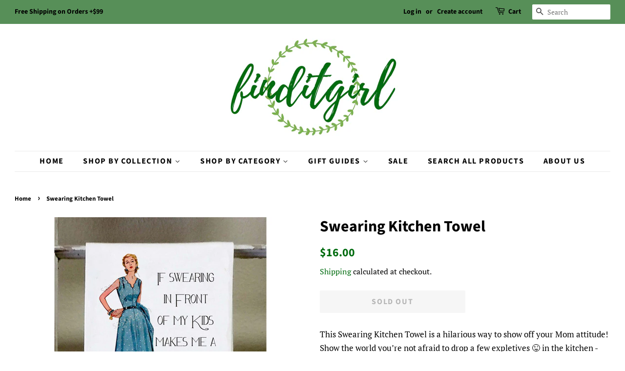

--- FILE ---
content_type: text/html; charset=utf-8
request_url: https://finditgirl.com/products/swearing-kitchen-towel
body_size: 26818
content:
<!doctype html>
<html class="no-js" lang="en">
<head>
  <meta name="google-site-verification" content="aqbvCVFrx1fJRdj3aR31wwph1iFq3fL5-kwmQDa017U" />
  <!-- Basic page needs ================================================== -->
  <meta charset="utf-8">
  <meta http-equiv="X-UA-Compatible" content="IE=edge,chrome=1">

  
  <link rel="shortcut icon" href="//finditgirl.com/cdn/shop/files/Screenshot_20201120-103541_1_32x32.jpg?v=1614282742" type="image/png" />
  

  <!-- Title and description ================================================== -->
  <title>
  Swearing Kitchen Towel &ndash; finditgirl
  </title>

  
  <meta name="description" content="This Swearing Kitchen Towel is a hilarious way to show off your Mom attitude! Show the world you’re not afraid to drop a few expletives 😜 in the kitchen - perfect for the bag mom who’s just doing her thang. #Slay! Printed with vintage fashions and sassy sayings, these funny Kitchen Towels make the perfect gift for your">
  

  <!-- Social meta ================================================== -->
  <!-- /snippets/social-meta-tags.liquid -->




<meta property="og:site_name" content="finditgirl">
<meta property="og:url" content="https://finditgirl.com/products/swearing-kitchen-towel">
<meta property="og:title" content="Swearing Kitchen Towel">
<meta property="og:type" content="product">
<meta property="og:description" content="This Swearing Kitchen Towel is a hilarious way to show off your Mom attitude! Show the world you’re not afraid to drop a few expletives 😜 in the kitchen - perfect for the bag mom who’s just doing her thang. #Slay! Printed with vintage fashions and sassy sayings, these funny Kitchen Towels make the perfect gift for your">

  <meta property="og:price:amount" content="16.00">
  <meta property="og:price:currency" content="USD">

<meta property="og:image" content="http://finditgirl.com/cdn/shop/products/SweartingKitchenTowel_1200x1200.jpg?v=1622489030">
<meta property="og:image:secure_url" content="https://finditgirl.com/cdn/shop/products/SweartingKitchenTowel_1200x1200.jpg?v=1622489030">


<meta name="twitter:card" content="summary_large_image">
<meta name="twitter:title" content="Swearing Kitchen Towel">
<meta name="twitter:description" content="This Swearing Kitchen Towel is a hilarious way to show off your Mom attitude! Show the world you’re not afraid to drop a few expletives 😜 in the kitchen - perfect for the bag mom who’s just doing her thang. #Slay! Printed with vintage fashions and sassy sayings, these funny Kitchen Towels make the perfect gift for your">


  <!-- Helpers ================================================== -->
  <link rel="canonical" href="https://finditgirl.com/products/swearing-kitchen-towel">
  <meta name="viewport" content="width=device-width,initial-scale=1">
  <meta name="theme-color" content="#016c10">

  <!-- CSS ================================================== -->
  <link href="//finditgirl.com/cdn/shop/t/2/assets/timber.scss.css?v=117539926880256799941763701484" rel="stylesheet" type="text/css" media="all" />
  <link href="//finditgirl.com/cdn/shop/t/2/assets/theme.scss.css?v=128170254642790299791763701484" rel="stylesheet" type="text/css" media="all" />
  <style data-shopify>
  :root {
    --color-body-text: #000000;
    --color-body: #ffffff;
  }
</style>


  <script>
    window.theme = window.theme || {};

    var theme = {
      strings: {
        addToCart: "Add to Cart",
        soldOut: "Sold Out",
        unavailable: "Unavailable",
        zoomClose: "Close (Esc)",
        zoomPrev: "Previous (Left arrow key)",
        zoomNext: "Next (Right arrow key)",
        addressError: "Error looking up that address",
        addressNoResults: "No results for that address",
        addressQueryLimit: "You have exceeded the Google API usage limit. Consider upgrading to a \u003ca href=\"https:\/\/developers.google.com\/maps\/premium\/usage-limits\"\u003ePremium Plan\u003c\/a\u003e.",
        authError: "There was a problem authenticating your Google Maps API Key."
      },
      settings: {
        // Adding some settings to allow the editor to update correctly when they are changed
        enableWideLayout: true,
        typeAccentTransform: true,
        typeAccentSpacing: true,
        baseFontSize: '17px',
        headerBaseFontSize: '32px',
        accentFontSize: '16px'
      },
      variables: {
        mediaQueryMedium: 'screen and (max-width: 768px)',
        bpSmall: false
      },
      moneyFormat: "${{amount}}"
    }

    document.documentElement.className = document.documentElement.className.replace('no-js', 'supports-js');
  </script>

  <!-- Header hook for plugins ================================================== -->
  <script>window.performance && window.performance.mark && window.performance.mark('shopify.content_for_header.start');</script><meta name="google-site-verification" content="XfneM9ycjjIfeZuip8wBgfh0Vji09-iquQRU2zASxpU">
<meta name="facebook-domain-verification" content="3m4zabkhjkgvzk792cugpam3cd9tl9">
<meta name="facebook-domain-verification" content="58864l2m31e38nwlo6cmr1lggq928x">
<meta id="shopify-digital-wallet" name="shopify-digital-wallet" content="/51253608638/digital_wallets/dialog">
<meta name="shopify-checkout-api-token" content="ffae4323ef2460b06799a27622edc94d">
<meta id="in-context-paypal-metadata" data-shop-id="51253608638" data-venmo-supported="false" data-environment="production" data-locale="en_US" data-paypal-v4="true" data-currency="USD">
<link rel="alternate" hreflang="x-default" href="https://finditgirl.com/products/swearing-kitchen-towel">
<link rel="alternate" hreflang="en" href="https://finditgirl.com/products/swearing-kitchen-towel">
<link rel="alternate" hreflang="en-AU" href="https://finditgirl.com/en-au/products/swearing-kitchen-towel">
<link rel="alternate" type="application/json+oembed" href="https://finditgirl.com/products/swearing-kitchen-towel.oembed">
<script async="async" src="/checkouts/internal/preloads.js?locale=en-US"></script>
<link rel="preconnect" href="https://shop.app" crossorigin="anonymous">
<script async="async" src="https://shop.app/checkouts/internal/preloads.js?locale=en-US&shop_id=51253608638" crossorigin="anonymous"></script>
<script id="apple-pay-shop-capabilities" type="application/json">{"shopId":51253608638,"countryCode":"US","currencyCode":"USD","merchantCapabilities":["supports3DS"],"merchantId":"gid:\/\/shopify\/Shop\/51253608638","merchantName":"finditgirl","requiredBillingContactFields":["postalAddress","email","phone"],"requiredShippingContactFields":["postalAddress","email","phone"],"shippingType":"shipping","supportedNetworks":["visa","masterCard","amex","discover","elo","jcb"],"total":{"type":"pending","label":"finditgirl","amount":"1.00"},"shopifyPaymentsEnabled":true,"supportsSubscriptions":true}</script>
<script id="shopify-features" type="application/json">{"accessToken":"ffae4323ef2460b06799a27622edc94d","betas":["rich-media-storefront-analytics"],"domain":"finditgirl.com","predictiveSearch":true,"shopId":51253608638,"locale":"en"}</script>
<script>var Shopify = Shopify || {};
Shopify.shop = "find-it-girl.myshopify.com";
Shopify.locale = "en";
Shopify.currency = {"active":"USD","rate":"1.0"};
Shopify.country = "US";
Shopify.theme = {"name":"Minimal","id":116033388734,"schema_name":"Minimal","schema_version":"12.5.0","theme_store_id":380,"role":"main"};
Shopify.theme.handle = "null";
Shopify.theme.style = {"id":null,"handle":null};
Shopify.cdnHost = "finditgirl.com/cdn";
Shopify.routes = Shopify.routes || {};
Shopify.routes.root = "/";</script>
<script type="module">!function(o){(o.Shopify=o.Shopify||{}).modules=!0}(window);</script>
<script>!function(o){function n(){var o=[];function n(){o.push(Array.prototype.slice.apply(arguments))}return n.q=o,n}var t=o.Shopify=o.Shopify||{};t.loadFeatures=n(),t.autoloadFeatures=n()}(window);</script>
<script>
  window.ShopifyPay = window.ShopifyPay || {};
  window.ShopifyPay.apiHost = "shop.app\/pay";
  window.ShopifyPay.redirectState = null;
</script>
<script id="shop-js-analytics" type="application/json">{"pageType":"product"}</script>
<script defer="defer" async type="module" src="//finditgirl.com/cdn/shopifycloud/shop-js/modules/v2/client.init-shop-cart-sync_BT-GjEfc.en.esm.js"></script>
<script defer="defer" async type="module" src="//finditgirl.com/cdn/shopifycloud/shop-js/modules/v2/chunk.common_D58fp_Oc.esm.js"></script>
<script defer="defer" async type="module" src="//finditgirl.com/cdn/shopifycloud/shop-js/modules/v2/chunk.modal_xMitdFEc.esm.js"></script>
<script type="module">
  await import("//finditgirl.com/cdn/shopifycloud/shop-js/modules/v2/client.init-shop-cart-sync_BT-GjEfc.en.esm.js");
await import("//finditgirl.com/cdn/shopifycloud/shop-js/modules/v2/chunk.common_D58fp_Oc.esm.js");
await import("//finditgirl.com/cdn/shopifycloud/shop-js/modules/v2/chunk.modal_xMitdFEc.esm.js");

  window.Shopify.SignInWithShop?.initShopCartSync?.({"fedCMEnabled":true,"windoidEnabled":true});

</script>
<script>
  window.Shopify = window.Shopify || {};
  if (!window.Shopify.featureAssets) window.Shopify.featureAssets = {};
  window.Shopify.featureAssets['shop-js'] = {"shop-cart-sync":["modules/v2/client.shop-cart-sync_DZOKe7Ll.en.esm.js","modules/v2/chunk.common_D58fp_Oc.esm.js","modules/v2/chunk.modal_xMitdFEc.esm.js"],"init-fed-cm":["modules/v2/client.init-fed-cm_B6oLuCjv.en.esm.js","modules/v2/chunk.common_D58fp_Oc.esm.js","modules/v2/chunk.modal_xMitdFEc.esm.js"],"shop-cash-offers":["modules/v2/client.shop-cash-offers_D2sdYoxE.en.esm.js","modules/v2/chunk.common_D58fp_Oc.esm.js","modules/v2/chunk.modal_xMitdFEc.esm.js"],"shop-login-button":["modules/v2/client.shop-login-button_QeVjl5Y3.en.esm.js","modules/v2/chunk.common_D58fp_Oc.esm.js","modules/v2/chunk.modal_xMitdFEc.esm.js"],"pay-button":["modules/v2/client.pay-button_DXTOsIq6.en.esm.js","modules/v2/chunk.common_D58fp_Oc.esm.js","modules/v2/chunk.modal_xMitdFEc.esm.js"],"shop-button":["modules/v2/client.shop-button_DQZHx9pm.en.esm.js","modules/v2/chunk.common_D58fp_Oc.esm.js","modules/v2/chunk.modal_xMitdFEc.esm.js"],"avatar":["modules/v2/client.avatar_BTnouDA3.en.esm.js"],"init-windoid":["modules/v2/client.init-windoid_CR1B-cfM.en.esm.js","modules/v2/chunk.common_D58fp_Oc.esm.js","modules/v2/chunk.modal_xMitdFEc.esm.js"],"init-shop-for-new-customer-accounts":["modules/v2/client.init-shop-for-new-customer-accounts_C_vY_xzh.en.esm.js","modules/v2/client.shop-login-button_QeVjl5Y3.en.esm.js","modules/v2/chunk.common_D58fp_Oc.esm.js","modules/v2/chunk.modal_xMitdFEc.esm.js"],"init-shop-email-lookup-coordinator":["modules/v2/client.init-shop-email-lookup-coordinator_BI7n9ZSv.en.esm.js","modules/v2/chunk.common_D58fp_Oc.esm.js","modules/v2/chunk.modal_xMitdFEc.esm.js"],"init-shop-cart-sync":["modules/v2/client.init-shop-cart-sync_BT-GjEfc.en.esm.js","modules/v2/chunk.common_D58fp_Oc.esm.js","modules/v2/chunk.modal_xMitdFEc.esm.js"],"shop-toast-manager":["modules/v2/client.shop-toast-manager_DiYdP3xc.en.esm.js","modules/v2/chunk.common_D58fp_Oc.esm.js","modules/v2/chunk.modal_xMitdFEc.esm.js"],"init-customer-accounts":["modules/v2/client.init-customer-accounts_D9ZNqS-Q.en.esm.js","modules/v2/client.shop-login-button_QeVjl5Y3.en.esm.js","modules/v2/chunk.common_D58fp_Oc.esm.js","modules/v2/chunk.modal_xMitdFEc.esm.js"],"init-customer-accounts-sign-up":["modules/v2/client.init-customer-accounts-sign-up_iGw4briv.en.esm.js","modules/v2/client.shop-login-button_QeVjl5Y3.en.esm.js","modules/v2/chunk.common_D58fp_Oc.esm.js","modules/v2/chunk.modal_xMitdFEc.esm.js"],"shop-follow-button":["modules/v2/client.shop-follow-button_CqMgW2wH.en.esm.js","modules/v2/chunk.common_D58fp_Oc.esm.js","modules/v2/chunk.modal_xMitdFEc.esm.js"],"checkout-modal":["modules/v2/client.checkout-modal_xHeaAweL.en.esm.js","modules/v2/chunk.common_D58fp_Oc.esm.js","modules/v2/chunk.modal_xMitdFEc.esm.js"],"shop-login":["modules/v2/client.shop-login_D91U-Q7h.en.esm.js","modules/v2/chunk.common_D58fp_Oc.esm.js","modules/v2/chunk.modal_xMitdFEc.esm.js"],"lead-capture":["modules/v2/client.lead-capture_BJmE1dJe.en.esm.js","modules/v2/chunk.common_D58fp_Oc.esm.js","modules/v2/chunk.modal_xMitdFEc.esm.js"],"payment-terms":["modules/v2/client.payment-terms_Ci9AEqFq.en.esm.js","modules/v2/chunk.common_D58fp_Oc.esm.js","modules/v2/chunk.modal_xMitdFEc.esm.js"]};
</script>
<script>(function() {
  var isLoaded = false;
  function asyncLoad() {
    if (isLoaded) return;
    isLoaded = true;
    var urls = ["https:\/\/sdks.automizely.com\/conversions\/v1\/conversions.js?app_connection_id=a1ebb7cbac0349b980bd8af403857e51\u0026mapped_org_id=b42bdcb1d4cb9f823650f5671c92cf30_v1\u0026shop=find-it-girl.myshopify.com","https:\/\/upsell-app.logbase.io\/lb-upsell.js?shop=find-it-girl.myshopify.com","\/\/cdn.shopify.com\/proxy\/ba20ebc0e9488299006a54a042fa6772a578cbf9e1af80373cb9ef48b494b929\/static.cdn.printful.com\/static\/js\/external\/shopify-product-customizer.js?v=0.28\u0026shop=find-it-girl.myshopify.com\u0026sp-cache-control=cHVibGljLCBtYXgtYWdlPTkwMA","https:\/\/cdn.nfcube.com\/instafeed-03003e38dd86b607c8044101f58516ac.js?shop=find-it-girl.myshopify.com"];
    for (var i = 0; i < urls.length; i++) {
      var s = document.createElement('script');
      s.type = 'text/javascript';
      s.async = true;
      s.src = urls[i];
      var x = document.getElementsByTagName('script')[0];
      x.parentNode.insertBefore(s, x);
    }
  };
  if(window.attachEvent) {
    window.attachEvent('onload', asyncLoad);
  } else {
    window.addEventListener('load', asyncLoad, false);
  }
})();</script>
<script id="__st">var __st={"a":51253608638,"offset":-21600,"reqid":"7130ef4c-ede0-41cb-81b1-9e9b2c41381a-1769094126","pageurl":"finditgirl.com\/products\/swearing-kitchen-towel","u":"00511a860f6e","p":"product","rtyp":"product","rid":6740274118846};</script>
<script>window.ShopifyPaypalV4VisibilityTracking = true;</script>
<script id="captcha-bootstrap">!function(){'use strict';const t='contact',e='account',n='new_comment',o=[[t,t],['blogs',n],['comments',n],[t,'customer']],c=[[e,'customer_login'],[e,'guest_login'],[e,'recover_customer_password'],[e,'create_customer']],r=t=>t.map((([t,e])=>`form[action*='/${t}']:not([data-nocaptcha='true']) input[name='form_type'][value='${e}']`)).join(','),a=t=>()=>t?[...document.querySelectorAll(t)].map((t=>t.form)):[];function s(){const t=[...o],e=r(t);return a(e)}const i='password',u='form_key',d=['recaptcha-v3-token','g-recaptcha-response','h-captcha-response',i],f=()=>{try{return window.sessionStorage}catch{return}},m='__shopify_v',_=t=>t.elements[u];function p(t,e,n=!1){try{const o=window.sessionStorage,c=JSON.parse(o.getItem(e)),{data:r}=function(t){const{data:e,action:n}=t;return t[m]||n?{data:e,action:n}:{data:t,action:n}}(c);for(const[e,n]of Object.entries(r))t.elements[e]&&(t.elements[e].value=n);n&&o.removeItem(e)}catch(o){console.error('form repopulation failed',{error:o})}}const l='form_type',E='cptcha';function T(t){t.dataset[E]=!0}const w=window,h=w.document,L='Shopify',v='ce_forms',y='captcha';let A=!1;((t,e)=>{const n=(g='f06e6c50-85a8-45c8-87d0-21a2b65856fe',I='https://cdn.shopify.com/shopifycloud/storefront-forms-hcaptcha/ce_storefront_forms_captcha_hcaptcha.v1.5.2.iife.js',D={infoText:'Protected by hCaptcha',privacyText:'Privacy',termsText:'Terms'},(t,e,n)=>{const o=w[L][v],c=o.bindForm;if(c)return c(t,g,e,D).then(n);var r;o.q.push([[t,g,e,D],n]),r=I,A||(h.body.append(Object.assign(h.createElement('script'),{id:'captcha-provider',async:!0,src:r})),A=!0)});var g,I,D;w[L]=w[L]||{},w[L][v]=w[L][v]||{},w[L][v].q=[],w[L][y]=w[L][y]||{},w[L][y].protect=function(t,e){n(t,void 0,e),T(t)},Object.freeze(w[L][y]),function(t,e,n,w,h,L){const[v,y,A,g]=function(t,e,n){const i=e?o:[],u=t?c:[],d=[...i,...u],f=r(d),m=r(i),_=r(d.filter((([t,e])=>n.includes(e))));return[a(f),a(m),a(_),s()]}(w,h,L),I=t=>{const e=t.target;return e instanceof HTMLFormElement?e:e&&e.form},D=t=>v().includes(t);t.addEventListener('submit',(t=>{const e=I(t);if(!e)return;const n=D(e)&&!e.dataset.hcaptchaBound&&!e.dataset.recaptchaBound,o=_(e),c=g().includes(e)&&(!o||!o.value);(n||c)&&t.preventDefault(),c&&!n&&(function(t){try{if(!f())return;!function(t){const e=f();if(!e)return;const n=_(t);if(!n)return;const o=n.value;o&&e.removeItem(o)}(t);const e=Array.from(Array(32),(()=>Math.random().toString(36)[2])).join('');!function(t,e){_(t)||t.append(Object.assign(document.createElement('input'),{type:'hidden',name:u})),t.elements[u].value=e}(t,e),function(t,e){const n=f();if(!n)return;const o=[...t.querySelectorAll(`input[type='${i}']`)].map((({name:t})=>t)),c=[...d,...o],r={};for(const[a,s]of new FormData(t).entries())c.includes(a)||(r[a]=s);n.setItem(e,JSON.stringify({[m]:1,action:t.action,data:r}))}(t,e)}catch(e){console.error('failed to persist form',e)}}(e),e.submit())}));const S=(t,e)=>{t&&!t.dataset[E]&&(n(t,e.some((e=>e===t))),T(t))};for(const o of['focusin','change'])t.addEventListener(o,(t=>{const e=I(t);D(e)&&S(e,y())}));const B=e.get('form_key'),M=e.get(l),P=B&&M;t.addEventListener('DOMContentLoaded',(()=>{const t=y();if(P)for(const e of t)e.elements[l].value===M&&p(e,B);[...new Set([...A(),...v().filter((t=>'true'===t.dataset.shopifyCaptcha))])].forEach((e=>S(e,t)))}))}(h,new URLSearchParams(w.location.search),n,t,e,['guest_login'])})(!0,!0)}();</script>
<script integrity="sha256-4kQ18oKyAcykRKYeNunJcIwy7WH5gtpwJnB7kiuLZ1E=" data-source-attribution="shopify.loadfeatures" defer="defer" src="//finditgirl.com/cdn/shopifycloud/storefront/assets/storefront/load_feature-a0a9edcb.js" crossorigin="anonymous"></script>
<script crossorigin="anonymous" defer="defer" src="//finditgirl.com/cdn/shopifycloud/storefront/assets/shopify_pay/storefront-65b4c6d7.js?v=20250812"></script>
<script data-source-attribution="shopify.dynamic_checkout.dynamic.init">var Shopify=Shopify||{};Shopify.PaymentButton=Shopify.PaymentButton||{isStorefrontPortableWallets:!0,init:function(){window.Shopify.PaymentButton.init=function(){};var t=document.createElement("script");t.src="https://finditgirl.com/cdn/shopifycloud/portable-wallets/latest/portable-wallets.en.js",t.type="module",document.head.appendChild(t)}};
</script>
<script data-source-attribution="shopify.dynamic_checkout.buyer_consent">
  function portableWalletsHideBuyerConsent(e){var t=document.getElementById("shopify-buyer-consent"),n=document.getElementById("shopify-subscription-policy-button");t&&n&&(t.classList.add("hidden"),t.setAttribute("aria-hidden","true"),n.removeEventListener("click",e))}function portableWalletsShowBuyerConsent(e){var t=document.getElementById("shopify-buyer-consent"),n=document.getElementById("shopify-subscription-policy-button");t&&n&&(t.classList.remove("hidden"),t.removeAttribute("aria-hidden"),n.addEventListener("click",e))}window.Shopify?.PaymentButton&&(window.Shopify.PaymentButton.hideBuyerConsent=portableWalletsHideBuyerConsent,window.Shopify.PaymentButton.showBuyerConsent=portableWalletsShowBuyerConsent);
</script>
<script data-source-attribution="shopify.dynamic_checkout.cart.bootstrap">document.addEventListener("DOMContentLoaded",(function(){function t(){return document.querySelector("shopify-accelerated-checkout-cart, shopify-accelerated-checkout")}if(t())Shopify.PaymentButton.init();else{new MutationObserver((function(e,n){t()&&(Shopify.PaymentButton.init(),n.disconnect())})).observe(document.body,{childList:!0,subtree:!0})}}));
</script>
<script id='scb4127' type='text/javascript' async='' src='https://finditgirl.com/cdn/shopifycloud/privacy-banner/storefront-banner.js'></script><link id="shopify-accelerated-checkout-styles" rel="stylesheet" media="screen" href="https://finditgirl.com/cdn/shopifycloud/portable-wallets/latest/accelerated-checkout-backwards-compat.css" crossorigin="anonymous">
<style id="shopify-accelerated-checkout-cart">
        #shopify-buyer-consent {
  margin-top: 1em;
  display: inline-block;
  width: 100%;
}

#shopify-buyer-consent.hidden {
  display: none;
}

#shopify-subscription-policy-button {
  background: none;
  border: none;
  padding: 0;
  text-decoration: underline;
  font-size: inherit;
  cursor: pointer;
}

#shopify-subscription-policy-button::before {
  box-shadow: none;
}

      </style>

<script>window.performance && window.performance.mark && window.performance.mark('shopify.content_for_header.end');</script>

  <script src="//finditgirl.com/cdn/shop/t/2/assets/jquery-2.2.3.min.js?v=58211863146907186831606246648" type="text/javascript"></script>

  <script src="//finditgirl.com/cdn/shop/t/2/assets/lazysizes.min.js?v=155223123402716617051606246649" async="async"></script>

  
  


    <!-- Upsell & Cross Sell Kit by Logbase - Starts -->
      <script src='https://upsell-app.logbase.io/lb-upsell.js?shop=find-it-girl.myshopify.com' defer></script>
    <!-- Upsell & Cross Sell Kit by Logbase - Ends -->
<!-- BEGIN app block: shopify://apps/instafeed/blocks/head-block/c447db20-095d-4a10-9725-b5977662c9d5 --><link rel="preconnect" href="https://cdn.nfcube.com/">
<link rel="preconnect" href="https://scontent.cdninstagram.com/">


  <script>
    document.addEventListener('DOMContentLoaded', function () {
      let instafeedScript = document.createElement('script');

      
        instafeedScript.src = 'https://cdn.nfcube.com/instafeed-03003e38dd86b607c8044101f58516ac.js';
      

      document.body.appendChild(instafeedScript);
    });
  </script>





<!-- END app block --><link href="https://monorail-edge.shopifysvc.com" rel="dns-prefetch">
<script>(function(){if ("sendBeacon" in navigator && "performance" in window) {try {var session_token_from_headers = performance.getEntriesByType('navigation')[0].serverTiming.find(x => x.name == '_s').description;} catch {var session_token_from_headers = undefined;}var session_cookie_matches = document.cookie.match(/_shopify_s=([^;]*)/);var session_token_from_cookie = session_cookie_matches && session_cookie_matches.length === 2 ? session_cookie_matches[1] : "";var session_token = session_token_from_headers || session_token_from_cookie || "";function handle_abandonment_event(e) {var entries = performance.getEntries().filter(function(entry) {return /monorail-edge.shopifysvc.com/.test(entry.name);});if (!window.abandonment_tracked && entries.length === 0) {window.abandonment_tracked = true;var currentMs = Date.now();var navigation_start = performance.timing.navigationStart;var payload = {shop_id: 51253608638,url: window.location.href,navigation_start,duration: currentMs - navigation_start,session_token,page_type: "product"};window.navigator.sendBeacon("https://monorail-edge.shopifysvc.com/v1/produce", JSON.stringify({schema_id: "online_store_buyer_site_abandonment/1.1",payload: payload,metadata: {event_created_at_ms: currentMs,event_sent_at_ms: currentMs}}));}}window.addEventListener('pagehide', handle_abandonment_event);}}());</script>
<script id="web-pixels-manager-setup">(function e(e,d,r,n,o){if(void 0===o&&(o={}),!Boolean(null===(a=null===(i=window.Shopify)||void 0===i?void 0:i.analytics)||void 0===a?void 0:a.replayQueue)){var i,a;window.Shopify=window.Shopify||{};var t=window.Shopify;t.analytics=t.analytics||{};var s=t.analytics;s.replayQueue=[],s.publish=function(e,d,r){return s.replayQueue.push([e,d,r]),!0};try{self.performance.mark("wpm:start")}catch(e){}var l=function(){var e={modern:/Edge?\/(1{2}[4-9]|1[2-9]\d|[2-9]\d{2}|\d{4,})\.\d+(\.\d+|)|Firefox\/(1{2}[4-9]|1[2-9]\d|[2-9]\d{2}|\d{4,})\.\d+(\.\d+|)|Chrom(ium|e)\/(9{2}|\d{3,})\.\d+(\.\d+|)|(Maci|X1{2}).+ Version\/(15\.\d+|(1[6-9]|[2-9]\d|\d{3,})\.\d+)([,.]\d+|)( \(\w+\)|)( Mobile\/\w+|) Safari\/|Chrome.+OPR\/(9{2}|\d{3,})\.\d+\.\d+|(CPU[ +]OS|iPhone[ +]OS|CPU[ +]iPhone|CPU IPhone OS|CPU iPad OS)[ +]+(15[._]\d+|(1[6-9]|[2-9]\d|\d{3,})[._]\d+)([._]\d+|)|Android:?[ /-](13[3-9]|1[4-9]\d|[2-9]\d{2}|\d{4,})(\.\d+|)(\.\d+|)|Android.+Firefox\/(13[5-9]|1[4-9]\d|[2-9]\d{2}|\d{4,})\.\d+(\.\d+|)|Android.+Chrom(ium|e)\/(13[3-9]|1[4-9]\d|[2-9]\d{2}|\d{4,})\.\d+(\.\d+|)|SamsungBrowser\/([2-9]\d|\d{3,})\.\d+/,legacy:/Edge?\/(1[6-9]|[2-9]\d|\d{3,})\.\d+(\.\d+|)|Firefox\/(5[4-9]|[6-9]\d|\d{3,})\.\d+(\.\d+|)|Chrom(ium|e)\/(5[1-9]|[6-9]\d|\d{3,})\.\d+(\.\d+|)([\d.]+$|.*Safari\/(?![\d.]+ Edge\/[\d.]+$))|(Maci|X1{2}).+ Version\/(10\.\d+|(1[1-9]|[2-9]\d|\d{3,})\.\d+)([,.]\d+|)( \(\w+\)|)( Mobile\/\w+|) Safari\/|Chrome.+OPR\/(3[89]|[4-9]\d|\d{3,})\.\d+\.\d+|(CPU[ +]OS|iPhone[ +]OS|CPU[ +]iPhone|CPU IPhone OS|CPU iPad OS)[ +]+(10[._]\d+|(1[1-9]|[2-9]\d|\d{3,})[._]\d+)([._]\d+|)|Android:?[ /-](13[3-9]|1[4-9]\d|[2-9]\d{2}|\d{4,})(\.\d+|)(\.\d+|)|Mobile Safari.+OPR\/([89]\d|\d{3,})\.\d+\.\d+|Android.+Firefox\/(13[5-9]|1[4-9]\d|[2-9]\d{2}|\d{4,})\.\d+(\.\d+|)|Android.+Chrom(ium|e)\/(13[3-9]|1[4-9]\d|[2-9]\d{2}|\d{4,})\.\d+(\.\d+|)|Android.+(UC? ?Browser|UCWEB|U3)[ /]?(15\.([5-9]|\d{2,})|(1[6-9]|[2-9]\d|\d{3,})\.\d+)\.\d+|SamsungBrowser\/(5\.\d+|([6-9]|\d{2,})\.\d+)|Android.+MQ{2}Browser\/(14(\.(9|\d{2,})|)|(1[5-9]|[2-9]\d|\d{3,})(\.\d+|))(\.\d+|)|K[Aa][Ii]OS\/(3\.\d+|([4-9]|\d{2,})\.\d+)(\.\d+|)/},d=e.modern,r=e.legacy,n=navigator.userAgent;return n.match(d)?"modern":n.match(r)?"legacy":"unknown"}(),u="modern"===l?"modern":"legacy",c=(null!=n?n:{modern:"",legacy:""})[u],f=function(e){return[e.baseUrl,"/wpm","/b",e.hashVersion,"modern"===e.buildTarget?"m":"l",".js"].join("")}({baseUrl:d,hashVersion:r,buildTarget:u}),m=function(e){var d=e.version,r=e.bundleTarget,n=e.surface,o=e.pageUrl,i=e.monorailEndpoint;return{emit:function(e){var a=e.status,t=e.errorMsg,s=(new Date).getTime(),l=JSON.stringify({metadata:{event_sent_at_ms:s},events:[{schema_id:"web_pixels_manager_load/3.1",payload:{version:d,bundle_target:r,page_url:o,status:a,surface:n,error_msg:t},metadata:{event_created_at_ms:s}}]});if(!i)return console&&console.warn&&console.warn("[Web Pixels Manager] No Monorail endpoint provided, skipping logging."),!1;try{return self.navigator.sendBeacon.bind(self.navigator)(i,l)}catch(e){}var u=new XMLHttpRequest;try{return u.open("POST",i,!0),u.setRequestHeader("Content-Type","text/plain"),u.send(l),!0}catch(e){return console&&console.warn&&console.warn("[Web Pixels Manager] Got an unhandled error while logging to Monorail."),!1}}}}({version:r,bundleTarget:l,surface:e.surface,pageUrl:self.location.href,monorailEndpoint:e.monorailEndpoint});try{o.browserTarget=l,function(e){var d=e.src,r=e.async,n=void 0===r||r,o=e.onload,i=e.onerror,a=e.sri,t=e.scriptDataAttributes,s=void 0===t?{}:t,l=document.createElement("script"),u=document.querySelector("head"),c=document.querySelector("body");if(l.async=n,l.src=d,a&&(l.integrity=a,l.crossOrigin="anonymous"),s)for(var f in s)if(Object.prototype.hasOwnProperty.call(s,f))try{l.dataset[f]=s[f]}catch(e){}if(o&&l.addEventListener("load",o),i&&l.addEventListener("error",i),u)u.appendChild(l);else{if(!c)throw new Error("Did not find a head or body element to append the script");c.appendChild(l)}}({src:f,async:!0,onload:function(){if(!function(){var e,d;return Boolean(null===(d=null===(e=window.Shopify)||void 0===e?void 0:e.analytics)||void 0===d?void 0:d.initialized)}()){var d=window.webPixelsManager.init(e)||void 0;if(d){var r=window.Shopify.analytics;r.replayQueue.forEach((function(e){var r=e[0],n=e[1],o=e[2];d.publishCustomEvent(r,n,o)})),r.replayQueue=[],r.publish=d.publishCustomEvent,r.visitor=d.visitor,r.initialized=!0}}},onerror:function(){return m.emit({status:"failed",errorMsg:"".concat(f," has failed to load")})},sri:function(e){var d=/^sha384-[A-Za-z0-9+/=]+$/;return"string"==typeof e&&d.test(e)}(c)?c:"",scriptDataAttributes:o}),m.emit({status:"loading"})}catch(e){m.emit({status:"failed",errorMsg:(null==e?void 0:e.message)||"Unknown error"})}}})({shopId: 51253608638,storefrontBaseUrl: "https://finditgirl.com",extensionsBaseUrl: "https://extensions.shopifycdn.com/cdn/shopifycloud/web-pixels-manager",monorailEndpoint: "https://monorail-edge.shopifysvc.com/unstable/produce_batch",surface: "storefront-renderer",enabledBetaFlags: ["2dca8a86"],webPixelsConfigList: [{"id":"887816405","configuration":"{\"hashed_organization_id\":\"b42bdcb1d4cb9f823650f5671c92cf30_v1\",\"app_key\":\"find-it-girl\",\"allow_collect_personal_data\":\"true\"}","eventPayloadVersion":"v1","runtimeContext":"STRICT","scriptVersion":"6f6660f15c595d517f203f6e1abcb171","type":"APP","apiClientId":2814809,"privacyPurposes":["ANALYTICS","MARKETING","SALE_OF_DATA"],"dataSharingAdjustments":{"protectedCustomerApprovalScopes":["read_customer_address","read_customer_email","read_customer_name","read_customer_personal_data","read_customer_phone"]}},{"id":"477495509","configuration":"{\"config\":\"{\\\"pixel_id\\\":\\\"G-QECY6WZY9V\\\",\\\"target_country\\\":\\\"US\\\",\\\"gtag_events\\\":[{\\\"type\\\":\\\"begin_checkout\\\",\\\"action_label\\\":\\\"G-QECY6WZY9V\\\"},{\\\"type\\\":\\\"search\\\",\\\"action_label\\\":\\\"G-QECY6WZY9V\\\"},{\\\"type\\\":\\\"view_item\\\",\\\"action_label\\\":[\\\"G-QECY6WZY9V\\\",\\\"MC-PLNHJHLW6M\\\"]},{\\\"type\\\":\\\"purchase\\\",\\\"action_label\\\":[\\\"G-QECY6WZY9V\\\",\\\"MC-PLNHJHLW6M\\\"]},{\\\"type\\\":\\\"page_view\\\",\\\"action_label\\\":[\\\"G-QECY6WZY9V\\\",\\\"MC-PLNHJHLW6M\\\"]},{\\\"type\\\":\\\"add_payment_info\\\",\\\"action_label\\\":\\\"G-QECY6WZY9V\\\"},{\\\"type\\\":\\\"add_to_cart\\\",\\\"action_label\\\":\\\"G-QECY6WZY9V\\\"}],\\\"enable_monitoring_mode\\\":false}\"}","eventPayloadVersion":"v1","runtimeContext":"OPEN","scriptVersion":"b2a88bafab3e21179ed38636efcd8a93","type":"APP","apiClientId":1780363,"privacyPurposes":[],"dataSharingAdjustments":{"protectedCustomerApprovalScopes":["read_customer_address","read_customer_email","read_customer_name","read_customer_personal_data","read_customer_phone"]}},{"id":"377422037","configuration":"{\"pixelCode\":\"C7OR0LD6KGKTT9CMA9GG\"}","eventPayloadVersion":"v1","runtimeContext":"STRICT","scriptVersion":"22e92c2ad45662f435e4801458fb78cc","type":"APP","apiClientId":4383523,"privacyPurposes":["ANALYTICS","MARKETING","SALE_OF_DATA"],"dataSharingAdjustments":{"protectedCustomerApprovalScopes":["read_customer_address","read_customer_email","read_customer_name","read_customer_personal_data","read_customer_phone"]}},{"id":"233734357","configuration":"{\"pixel_id\":\"254282392829546\",\"pixel_type\":\"facebook_pixel\",\"metaapp_system_user_token\":\"-\"}","eventPayloadVersion":"v1","runtimeContext":"OPEN","scriptVersion":"ca16bc87fe92b6042fbaa3acc2fbdaa6","type":"APP","apiClientId":2329312,"privacyPurposes":["ANALYTICS","MARKETING","SALE_OF_DATA"],"dataSharingAdjustments":{"protectedCustomerApprovalScopes":["read_customer_address","read_customer_email","read_customer_name","read_customer_personal_data","read_customer_phone"]}},{"id":"79724757","configuration":"{\"tagID\":\"2613178037960\"}","eventPayloadVersion":"v1","runtimeContext":"STRICT","scriptVersion":"18031546ee651571ed29edbe71a3550b","type":"APP","apiClientId":3009811,"privacyPurposes":["ANALYTICS","MARKETING","SALE_OF_DATA"],"dataSharingAdjustments":{"protectedCustomerApprovalScopes":["read_customer_address","read_customer_email","read_customer_name","read_customer_personal_data","read_customer_phone"]}},{"id":"shopify-app-pixel","configuration":"{}","eventPayloadVersion":"v1","runtimeContext":"STRICT","scriptVersion":"0450","apiClientId":"shopify-pixel","type":"APP","privacyPurposes":["ANALYTICS","MARKETING"]},{"id":"shopify-custom-pixel","eventPayloadVersion":"v1","runtimeContext":"LAX","scriptVersion":"0450","apiClientId":"shopify-pixel","type":"CUSTOM","privacyPurposes":["ANALYTICS","MARKETING"]}],isMerchantRequest: false,initData: {"shop":{"name":"finditgirl","paymentSettings":{"currencyCode":"USD"},"myshopifyDomain":"find-it-girl.myshopify.com","countryCode":"US","storefrontUrl":"https:\/\/finditgirl.com"},"customer":null,"cart":null,"checkout":null,"productVariants":[{"price":{"amount":16.0,"currencyCode":"USD"},"product":{"title":"Swearing Kitchen Towel","vendor":"Sassy Talkin","id":"6740274118846","untranslatedTitle":"Swearing Kitchen Towel","url":"\/products\/swearing-kitchen-towel","type":"Kitchen Towels | Dish Towels"},"id":"39855817162942","image":{"src":"\/\/finditgirl.com\/cdn\/shop\/products\/SweartingKitchenTowel.jpg?v=1622489030"},"sku":"","title":"Default Title","untranslatedTitle":"Default Title"}],"purchasingCompany":null},},"https://finditgirl.com/cdn","fcfee988w5aeb613cpc8e4bc33m6693e112",{"modern":"","legacy":""},{"shopId":"51253608638","storefrontBaseUrl":"https:\/\/finditgirl.com","extensionBaseUrl":"https:\/\/extensions.shopifycdn.com\/cdn\/shopifycloud\/web-pixels-manager","surface":"storefront-renderer","enabledBetaFlags":"[\"2dca8a86\"]","isMerchantRequest":"false","hashVersion":"fcfee988w5aeb613cpc8e4bc33m6693e112","publish":"custom","events":"[[\"page_viewed\",{}],[\"product_viewed\",{\"productVariant\":{\"price\":{\"amount\":16.0,\"currencyCode\":\"USD\"},\"product\":{\"title\":\"Swearing Kitchen Towel\",\"vendor\":\"Sassy Talkin\",\"id\":\"6740274118846\",\"untranslatedTitle\":\"Swearing Kitchen Towel\",\"url\":\"\/products\/swearing-kitchen-towel\",\"type\":\"Kitchen Towels | Dish Towels\"},\"id\":\"39855817162942\",\"image\":{\"src\":\"\/\/finditgirl.com\/cdn\/shop\/products\/SweartingKitchenTowel.jpg?v=1622489030\"},\"sku\":\"\",\"title\":\"Default Title\",\"untranslatedTitle\":\"Default Title\"}}]]"});</script><script>
  window.ShopifyAnalytics = window.ShopifyAnalytics || {};
  window.ShopifyAnalytics.meta = window.ShopifyAnalytics.meta || {};
  window.ShopifyAnalytics.meta.currency = 'USD';
  var meta = {"product":{"id":6740274118846,"gid":"gid:\/\/shopify\/Product\/6740274118846","vendor":"Sassy Talkin","type":"Kitchen Towels | Dish Towels","handle":"swearing-kitchen-towel","variants":[{"id":39855817162942,"price":1600,"name":"Swearing Kitchen Towel","public_title":null,"sku":""}],"remote":false},"page":{"pageType":"product","resourceType":"product","resourceId":6740274118846,"requestId":"7130ef4c-ede0-41cb-81b1-9e9b2c41381a-1769094126"}};
  for (var attr in meta) {
    window.ShopifyAnalytics.meta[attr] = meta[attr];
  }
</script>
<script class="analytics">
  (function () {
    var customDocumentWrite = function(content) {
      var jquery = null;

      if (window.jQuery) {
        jquery = window.jQuery;
      } else if (window.Checkout && window.Checkout.$) {
        jquery = window.Checkout.$;
      }

      if (jquery) {
        jquery('body').append(content);
      }
    };

    var hasLoggedConversion = function(token) {
      if (token) {
        return document.cookie.indexOf('loggedConversion=' + token) !== -1;
      }
      return false;
    }

    var setCookieIfConversion = function(token) {
      if (token) {
        var twoMonthsFromNow = new Date(Date.now());
        twoMonthsFromNow.setMonth(twoMonthsFromNow.getMonth() + 2);

        document.cookie = 'loggedConversion=' + token + '; expires=' + twoMonthsFromNow;
      }
    }

    var trekkie = window.ShopifyAnalytics.lib = window.trekkie = window.trekkie || [];
    if (trekkie.integrations) {
      return;
    }
    trekkie.methods = [
      'identify',
      'page',
      'ready',
      'track',
      'trackForm',
      'trackLink'
    ];
    trekkie.factory = function(method) {
      return function() {
        var args = Array.prototype.slice.call(arguments);
        args.unshift(method);
        trekkie.push(args);
        return trekkie;
      };
    };
    for (var i = 0; i < trekkie.methods.length; i++) {
      var key = trekkie.methods[i];
      trekkie[key] = trekkie.factory(key);
    }
    trekkie.load = function(config) {
      trekkie.config = config || {};
      trekkie.config.initialDocumentCookie = document.cookie;
      var first = document.getElementsByTagName('script')[0];
      var script = document.createElement('script');
      script.type = 'text/javascript';
      script.onerror = function(e) {
        var scriptFallback = document.createElement('script');
        scriptFallback.type = 'text/javascript';
        scriptFallback.onerror = function(error) {
                var Monorail = {
      produce: function produce(monorailDomain, schemaId, payload) {
        var currentMs = new Date().getTime();
        var event = {
          schema_id: schemaId,
          payload: payload,
          metadata: {
            event_created_at_ms: currentMs,
            event_sent_at_ms: currentMs
          }
        };
        return Monorail.sendRequest("https://" + monorailDomain + "/v1/produce", JSON.stringify(event));
      },
      sendRequest: function sendRequest(endpointUrl, payload) {
        // Try the sendBeacon API
        if (window && window.navigator && typeof window.navigator.sendBeacon === 'function' && typeof window.Blob === 'function' && !Monorail.isIos12()) {
          var blobData = new window.Blob([payload], {
            type: 'text/plain'
          });

          if (window.navigator.sendBeacon(endpointUrl, blobData)) {
            return true;
          } // sendBeacon was not successful

        } // XHR beacon

        var xhr = new XMLHttpRequest();

        try {
          xhr.open('POST', endpointUrl);
          xhr.setRequestHeader('Content-Type', 'text/plain');
          xhr.send(payload);
        } catch (e) {
          console.log(e);
        }

        return false;
      },
      isIos12: function isIos12() {
        return window.navigator.userAgent.lastIndexOf('iPhone; CPU iPhone OS 12_') !== -1 || window.navigator.userAgent.lastIndexOf('iPad; CPU OS 12_') !== -1;
      }
    };
    Monorail.produce('monorail-edge.shopifysvc.com',
      'trekkie_storefront_load_errors/1.1',
      {shop_id: 51253608638,
      theme_id: 116033388734,
      app_name: "storefront",
      context_url: window.location.href,
      source_url: "//finditgirl.com/cdn/s/trekkie.storefront.1bbfab421998800ff09850b62e84b8915387986d.min.js"});

        };
        scriptFallback.async = true;
        scriptFallback.src = '//finditgirl.com/cdn/s/trekkie.storefront.1bbfab421998800ff09850b62e84b8915387986d.min.js';
        first.parentNode.insertBefore(scriptFallback, first);
      };
      script.async = true;
      script.src = '//finditgirl.com/cdn/s/trekkie.storefront.1bbfab421998800ff09850b62e84b8915387986d.min.js';
      first.parentNode.insertBefore(script, first);
    };
    trekkie.load(
      {"Trekkie":{"appName":"storefront","development":false,"defaultAttributes":{"shopId":51253608638,"isMerchantRequest":null,"themeId":116033388734,"themeCityHash":"17049776188117946741","contentLanguage":"en","currency":"USD","eventMetadataId":"81c98c91-022a-4511-80a3-54c7ca6e0a37"},"isServerSideCookieWritingEnabled":true,"monorailRegion":"shop_domain","enabledBetaFlags":["65f19447"]},"Session Attribution":{},"S2S":{"facebookCapiEnabled":true,"source":"trekkie-storefront-renderer","apiClientId":580111}}
    );

    var loaded = false;
    trekkie.ready(function() {
      if (loaded) return;
      loaded = true;

      window.ShopifyAnalytics.lib = window.trekkie;

      var originalDocumentWrite = document.write;
      document.write = customDocumentWrite;
      try { window.ShopifyAnalytics.merchantGoogleAnalytics.call(this); } catch(error) {};
      document.write = originalDocumentWrite;

      window.ShopifyAnalytics.lib.page(null,{"pageType":"product","resourceType":"product","resourceId":6740274118846,"requestId":"7130ef4c-ede0-41cb-81b1-9e9b2c41381a-1769094126","shopifyEmitted":true});

      var match = window.location.pathname.match(/checkouts\/(.+)\/(thank_you|post_purchase)/)
      var token = match? match[1]: undefined;
      if (!hasLoggedConversion(token)) {
        setCookieIfConversion(token);
        window.ShopifyAnalytics.lib.track("Viewed Product",{"currency":"USD","variantId":39855817162942,"productId":6740274118846,"productGid":"gid:\/\/shopify\/Product\/6740274118846","name":"Swearing Kitchen Towel","price":"16.00","sku":"","brand":"Sassy Talkin","variant":null,"category":"Kitchen Towels | Dish Towels","nonInteraction":true,"remote":false},undefined,undefined,{"shopifyEmitted":true});
      window.ShopifyAnalytics.lib.track("monorail:\/\/trekkie_storefront_viewed_product\/1.1",{"currency":"USD","variantId":39855817162942,"productId":6740274118846,"productGid":"gid:\/\/shopify\/Product\/6740274118846","name":"Swearing Kitchen Towel","price":"16.00","sku":"","brand":"Sassy Talkin","variant":null,"category":"Kitchen Towels | Dish Towels","nonInteraction":true,"remote":false,"referer":"https:\/\/finditgirl.com\/products\/swearing-kitchen-towel"});
      }
    });


        var eventsListenerScript = document.createElement('script');
        eventsListenerScript.async = true;
        eventsListenerScript.src = "//finditgirl.com/cdn/shopifycloud/storefront/assets/shop_events_listener-3da45d37.js";
        document.getElementsByTagName('head')[0].appendChild(eventsListenerScript);

})();</script>
  <script>
  if (!window.ga || (window.ga && typeof window.ga !== 'function')) {
    window.ga = function ga() {
      (window.ga.q = window.ga.q || []).push(arguments);
      if (window.Shopify && window.Shopify.analytics && typeof window.Shopify.analytics.publish === 'function') {
        window.Shopify.analytics.publish("ga_stub_called", {}, {sendTo: "google_osp_migration"});
      }
      console.error("Shopify's Google Analytics stub called with:", Array.from(arguments), "\nSee https://help.shopify.com/manual/promoting-marketing/pixels/pixel-migration#google for more information.");
    };
    if (window.Shopify && window.Shopify.analytics && typeof window.Shopify.analytics.publish === 'function') {
      window.Shopify.analytics.publish("ga_stub_initialized", {}, {sendTo: "google_osp_migration"});
    }
  }
</script>
<script
  defer
  src="https://finditgirl.com/cdn/shopifycloud/perf-kit/shopify-perf-kit-3.0.4.min.js"
  data-application="storefront-renderer"
  data-shop-id="51253608638"
  data-render-region="gcp-us-central1"
  data-page-type="product"
  data-theme-instance-id="116033388734"
  data-theme-name="Minimal"
  data-theme-version="12.5.0"
  data-monorail-region="shop_domain"
  data-resource-timing-sampling-rate="10"
  data-shs="true"
  data-shs-beacon="true"
  data-shs-export-with-fetch="true"
  data-shs-logs-sample-rate="1"
  data-shs-beacon-endpoint="https://finditgirl.com/api/collect"
></script>
</head>

<body id="swearing-kitchen-towel" class="template-product">

  <div id="shopify-section-header" class="shopify-section"><style>
  .logo__image-wrapper {
    max-width: 450px;
  }
  /*================= If logo is above navigation ================== */
  
    .site-nav {
      
        border-top: 1px solid #ebebeb;
        border-bottom: 1px solid #ebebeb;
      
      margin-top: 30px;
    }

    
      .logo__image-wrapper {
        margin: 0 auto;
      }
    
  

  /*============ If logo is on the same line as navigation ============ */
  


  
</style>

<div data-section-id="header" data-section-type="header-section">
  <div class="header-bar">
    <div class="wrapper medium-down--hide">
      <div class="post-large--display-table">

        
          <div class="header-bar__left post-large--display-table-cell">

            

            

            
              <div class="header-bar__module header-bar__message">
                
                  Free Shipping on Orders +$99
                
              </div>
            

          </div>
        

        <div class="header-bar__right post-large--display-table-cell">

          
            <ul class="header-bar__module header-bar__module--list">
              
                <li>
                  <a href="https://finditgirl.com/customer_authentication/redirect?locale=en&amp;region_country=US" id="customer_login_link">Log in</a>
                </li>
                <li>or</li>
                <li>
                  <a href="https://account.finditgirl.com?locale=en" id="customer_register_link">Create account</a>
                </li>
              
            </ul>
          

          <div class="header-bar__module">
            <span class="header-bar__sep" aria-hidden="true"></span>
            <a href="/cart" class="cart-page-link">
              <span class="icon icon-cart header-bar__cart-icon" aria-hidden="true"></span>
            </a>
          </div>

          <div class="header-bar__module">
            <a href="/cart" class="cart-page-link">
              Cart
              <span class="cart-count header-bar__cart-count hidden-count">0</span>
            </a>
          </div>

          
            
              <div class="header-bar__module header-bar__search">
                


  <form action="/search" method="get" class="header-bar__search-form clearfix" role="search">
    
    <button type="submit" class="btn btn--search icon-fallback-text header-bar__search-submit">
      <span class="icon icon-search" aria-hidden="true"></span>
      <span class="fallback-text">Search</span>
    </button>
    <input type="search" name="q" value="" aria-label="Search" class="header-bar__search-input" placeholder="Search">
  </form>


              </div>
            
          

        </div>
      </div>
    </div>

    <div class="wrapper post-large--hide announcement-bar--mobile">
      
        
          <span>Free Shipping on Orders +$99</span>
        
      
    </div>

    <div class="wrapper post-large--hide">
      
        <button type="button" class="mobile-nav-trigger" id="MobileNavTrigger" aria-controls="MobileNav" aria-expanded="false">
          <span class="icon icon-hamburger" aria-hidden="true"></span>
          Menu
        </button>
      
      <a href="/cart" class="cart-page-link mobile-cart-page-link">
        <span class="icon icon-cart header-bar__cart-icon" aria-hidden="true"></span>
        Cart <span class="cart-count hidden-count">0</span>
      </a>
    </div>
    <nav role="navigation">
  <ul id="MobileNav" class="mobile-nav post-large--hide">
    
      
        <li class="mobile-nav__link">
          <a
            href="/"
            class="mobile-nav"
            >
            Home
          </a>
        </li>
      
    
      
        
        <li class="mobile-nav__link" aria-haspopup="true">
          <a
            href="/collections"
            class="mobile-nav__sublist-trigger"
            aria-controls="MobileNav-Parent-2"
            aria-expanded="false">
            Shop by Collection
            <span class="icon-fallback-text mobile-nav__sublist-expand" aria-hidden="true">
  <span class="icon icon-plus" aria-hidden="true"></span>
  <span class="fallback-text">+</span>
</span>
<span class="icon-fallback-text mobile-nav__sublist-contract" aria-hidden="true">
  <span class="icon icon-minus" aria-hidden="true"></span>
  <span class="fallback-text">-</span>
</span>

          </a>
          <ul
            id="MobileNav-Parent-2"
            class="mobile-nav__sublist">
            
            
              
                <li class="mobile-nav__sublist-link">
                  <a
                    href="/collections/sassy-girl"
                    >
                    Sassy Kitchen Towels
                  </a>
                </li>
              
            
              
                <li class="mobile-nav__sublist-link">
                  <a
                    href="/collections/sweet-grace-candles"
                    >
                    Sweet Grace Fragrances
                  </a>
                </li>
              
            
              
                <li class="mobile-nav__sublist-link">
                  <a
                    href="/collections/cxc-jewelry-collection"
                    >
                    CXC Jewlery
                  </a>
                </li>
              
            
              
                <li class="mobile-nav__sublist-link">
                  <a
                    href="/collections/consuela-handbags"
                    >
                    Consuela Handbags
                  </a>
                </li>
              
            
              
                <li class="mobile-nav__sublist-link">
                  <a
                    href="/collections/new-luxury-handbags"
                    >
                    Luxury Handbags
                  </a>
                </li>
              
            
              
                <li class="mobile-nav__sublist-link">
                  <a
                    href="/collections/peepers-by-peeperspecs"
                    >
                    Peepers Readers
                  </a>
                </li>
              
            
              
                <li class="mobile-nav__sublist-link">
                  <a
                    href="/collections/fig-hat-club"
                    >
                    FIG Hat Club
                  </a>
                </li>
              
            
              
                <li class="mobile-nav__sublist-link">
                  <a
                    href="/collections/cutout-books"
                    >
                    Book Club
                  </a>
                </li>
              
            
              
                <li class="mobile-nav__sublist-link">
                  <a
                    href="/collections/drinking-gifts"
                    >
                    Cocktail Gifting
                  </a>
                </li>
              
            
              
                <li class="mobile-nav__sublist-link">
                  <a
                    href="/collections/collegiate"
                    >
                    Collegiate
                  </a>
                </li>
              
            
          </ul>
        </li>
      
    
      
        
        <li class="mobile-nav__link" aria-haspopup="true">
          <a
            href="/"
            class="mobile-nav__sublist-trigger"
            aria-controls="MobileNav-Parent-3"
            aria-expanded="false">
            Shop by Category
            <span class="icon-fallback-text mobile-nav__sublist-expand" aria-hidden="true">
  <span class="icon icon-plus" aria-hidden="true"></span>
  <span class="fallback-text">+</span>
</span>
<span class="icon-fallback-text mobile-nav__sublist-contract" aria-hidden="true">
  <span class="icon icon-minus" aria-hidden="true"></span>
  <span class="fallback-text">-</span>
</span>

          </a>
          <ul
            id="MobileNav-Parent-3"
            class="mobile-nav__sublist">
            
            
              
                <li class="mobile-nav__sublist-link">
                  <a
                    href="/collections/shop-favorites"
                    >
                    Shop Favorites
                  </a>
                </li>
              
            
              
                <li class="mobile-nav__sublist-link">
                  <a
                    href="/collections/velvet-trees"
                    >
                    Velvet Trees
                  </a>
                </li>
              
            
              
                <li class="mobile-nav__sublist-link">
                  <a
                    href="/collections/leather-coasters"
                    >
                    Leather Coasters
                  </a>
                </li>
              
            
              
                <li class="mobile-nav__sublist-link">
                  <a
                    href="/collections/handbags-totes"
                    >
                    Handbags
                  </a>
                </li>
              
            
              
                <li class="mobile-nav__sublist-link">
                  <a
                    href="/collections/candles-and-accessories"
                    >
                    Candles and Accessories
                  </a>
                </li>
              
            
              
                <li class="mobile-nav__sublist-link">
                  <a
                    href="/collections/cutting-boards"
                    >
                    Cutting Boards
                  </a>
                </li>
              
            
              
                <li class="mobile-nav__sublist-link">
                  <a
                    href="/collections/dish-towels-kitchen-towels-tea-towels"
                    >
                    Kitchen Towels
                  </a>
                </li>
              
            
              
                <li class="mobile-nav__sublist-link">
                  <a
                    href="/collections/seasonal-paper-napkins"
                    >
                    Seasonal Paper Napkins
                  </a>
                </li>
              
            
              
                <li class="mobile-nav__sublist-link">
                  <a
                    href="/collections/cutout-books"
                    >
                    Book Club
                  </a>
                </li>
              
            
              
                <li class="mobile-nav__sublist-link">
                  <a
                    href="/collections/peepers-by-peeperspecs"
                    >
                    Peepers Readers
                  </a>
                </li>
              
            
          </ul>
        </li>
      
    
      
        
        <li class="mobile-nav__link" aria-haspopup="true">
          <a
            href="/collections/gift-cards"
            class="mobile-nav__sublist-trigger"
            aria-controls="MobileNav-Parent-4"
            aria-expanded="false">
            Gift Guides
            <span class="icon-fallback-text mobile-nav__sublist-expand" aria-hidden="true">
  <span class="icon icon-plus" aria-hidden="true"></span>
  <span class="fallback-text">+</span>
</span>
<span class="icon-fallback-text mobile-nav__sublist-contract" aria-hidden="true">
  <span class="icon icon-minus" aria-hidden="true"></span>
  <span class="fallback-text">-</span>
</span>

          </a>
          <ul
            id="MobileNav-Parent-4"
            class="mobile-nav__sublist">
            
              <li class="mobile-nav__sublist-link ">
                <a href="/collections/gift-cards" class="site-nav__link">All <span class="visually-hidden">Gift Guides</span></a>
              </li>
            
            
              
                <li class="mobile-nav__sublist-link">
                  <a
                    href="/collections/gift-cards"
                    >
                    Gift Cards
                  </a>
                </li>
              
            
              
                <li class="mobile-nav__sublist-link">
                  <a
                    href="/collections/faith"
                    >
                    Faith
                  </a>
                </li>
              
            
              
                <li class="mobile-nav__sublist-link">
                  <a
                    href="/collections/purposeful-purchase"
                    >
                    Purposeful Purchase
                  </a>
                </li>
              
            
              
                <li class="mobile-nav__sublist-link">
                  <a
                    href="/collections/gifts-for-him-1"
                    >
                    Gifts for Him
                  </a>
                </li>
              
            
              
                <li class="mobile-nav__sublist-link">
                  <a
                    href="/collections/fashion-statement-mom"
                    >
                    Fashion Statement
                  </a>
                </li>
              
            
              
                <li class="mobile-nav__sublist-link">
                  <a
                    href="/collections/teachers-gifts"
                    >
                    Teacher Gifts
                  </a>
                </li>
              
            
              
                <li class="mobile-nav__sublist-link">
                  <a
                    href="/collections/home-chef-gift-guide"
                    >
                    Home Chef
                  </a>
                </li>
              
            
              
                <li class="mobile-nav__sublist-link">
                  <a
                    href="/collections/one-of-a-kind"
                    >
                    One of a Kind
                  </a>
                </li>
              
            
              
                <li class="mobile-nav__sublist-link">
                  <a
                    href="/collections/light-of-your-live-gift-guide"
                    >
                    Light of Your Life
                  </a>
                </li>
              
            
          </ul>
        </li>
      
    
      
        <li class="mobile-nav__link">
          <a
            href="/collections/sale"
            class="mobile-nav"
            >
            Sale
          </a>
        </li>
      
    
      
        <li class="mobile-nav__link">
          <a
            href="/search"
            class="mobile-nav"
            >
            Search All Products
          </a>
        </li>
      
    
      
        <li class="mobile-nav__link">
          <a
            href="/pages/about-us"
            class="mobile-nav"
            >
            About Us
          </a>
        </li>
      
    

    
      
        <li class="mobile-nav__link">
          <a href="https://finditgirl.com/customer_authentication/redirect?locale=en&amp;region_country=US" id="customer_login_link">Log in</a>
        </li>
        <li class="mobile-nav__link">
          <a href="https://account.finditgirl.com?locale=en" id="customer_register_link">Create account</a>
        </li>
      
    

    <li class="mobile-nav__link">
      
        <div class="header-bar__module header-bar__search">
          


  <form action="/search" method="get" class="header-bar__search-form clearfix" role="search">
    
    <button type="submit" class="btn btn--search icon-fallback-text header-bar__search-submit">
      <span class="icon icon-search" aria-hidden="true"></span>
      <span class="fallback-text">Search</span>
    </button>
    <input type="search" name="q" value="" aria-label="Search" class="header-bar__search-input" placeholder="Search">
  </form>


        </div>
      
    </li>
  </ul>
</nav>

  </div>

  <header class="site-header" role="banner">
    <div class="wrapper">

      
        <div class="grid--full">
          <div class="grid__item">
            
              <div class="h1 site-header__logo" itemscope itemtype="http://schema.org/Organization">
            
              
                <noscript>
                  
                  <div class="logo__image-wrapper">
                    <img src="//finditgirl.com/cdn/shop/files/finditgirl_logo_450x200_d6dfbc75-e228-4727-8e0b-bd014b54ef35_450x.png?v=1675621270" alt="finditgirl" />
                  </div>
                </noscript>
                <div class="logo__image-wrapper supports-js">
                  <a href="/" itemprop="url" style="padding-top:44.44444444444444%;">
                    
                    <img class="logo__image lazyload"
                         src="//finditgirl.com/cdn/shop/files/finditgirl_logo_450x200_d6dfbc75-e228-4727-8e0b-bd014b54ef35_300x300.png?v=1675621270"
                         data-src="//finditgirl.com/cdn/shop/files/finditgirl_logo_450x200_d6dfbc75-e228-4727-8e0b-bd014b54ef35_{width}x.png?v=1675621270"
                         data-widths="[120, 180, 360, 540, 720, 900, 1080, 1296, 1512, 1728, 1944, 2048]"
                         data-aspectratio="2.25"
                         data-sizes="auto"
                         alt="finditgirl"
                         itemprop="logo">
                  </a>
                </div>
              
            
              </div>
            
          </div>
        </div>
        <div class="grid--full medium-down--hide">
          <div class="grid__item">
            
<nav>
  <ul class="site-nav" id="AccessibleNav">
    
      
        <li>
          <a
            href="/"
            class="site-nav__link"
            data-meganav-type="child"
            >
              Home
          </a>
        </li>
      
    
      
      
        <li
          class="site-nav--has-dropdown "
          aria-haspopup="true">
          <a
            href="/collections"
            class="site-nav__link"
            data-meganav-type="parent"
            aria-controls="MenuParent-2"
            aria-expanded="false"
            >
              Shop by Collection
              <span class="icon icon-arrow-down" aria-hidden="true"></span>
          </a>
          <ul
            id="MenuParent-2"
            class="site-nav__dropdown "
            data-meganav-dropdown>
            
              
                <li>
                  <a
                    href="/collections/sassy-girl"
                    class="site-nav__link"
                    data-meganav-type="child"
                    
                    tabindex="-1">
                      Sassy Kitchen Towels
                  </a>
                </li>
              
            
              
                <li>
                  <a
                    href="/collections/sweet-grace-candles"
                    class="site-nav__link"
                    data-meganav-type="child"
                    
                    tabindex="-1">
                      Sweet Grace Fragrances
                  </a>
                </li>
              
            
              
                <li>
                  <a
                    href="/collections/cxc-jewelry-collection"
                    class="site-nav__link"
                    data-meganav-type="child"
                    
                    tabindex="-1">
                      CXC Jewlery
                  </a>
                </li>
              
            
              
                <li>
                  <a
                    href="/collections/consuela-handbags"
                    class="site-nav__link"
                    data-meganav-type="child"
                    
                    tabindex="-1">
                      Consuela Handbags
                  </a>
                </li>
              
            
              
                <li>
                  <a
                    href="/collections/new-luxury-handbags"
                    class="site-nav__link"
                    data-meganav-type="child"
                    
                    tabindex="-1">
                      Luxury Handbags
                  </a>
                </li>
              
            
              
                <li>
                  <a
                    href="/collections/peepers-by-peeperspecs"
                    class="site-nav__link"
                    data-meganav-type="child"
                    
                    tabindex="-1">
                      Peepers Readers
                  </a>
                </li>
              
            
              
                <li>
                  <a
                    href="/collections/fig-hat-club"
                    class="site-nav__link"
                    data-meganav-type="child"
                    
                    tabindex="-1">
                      FIG Hat Club
                  </a>
                </li>
              
            
              
                <li>
                  <a
                    href="/collections/cutout-books"
                    class="site-nav__link"
                    data-meganav-type="child"
                    
                    tabindex="-1">
                      Book Club
                  </a>
                </li>
              
            
              
                <li>
                  <a
                    href="/collections/drinking-gifts"
                    class="site-nav__link"
                    data-meganav-type="child"
                    
                    tabindex="-1">
                      Cocktail Gifting
                  </a>
                </li>
              
            
              
                <li>
                  <a
                    href="/collections/collegiate"
                    class="site-nav__link"
                    data-meganav-type="child"
                    
                    tabindex="-1">
                      Collegiate
                  </a>
                </li>
              
            
          </ul>
        </li>
      
    
      
      
        <li
          class="site-nav--has-dropdown "
          aria-haspopup="true">
          <a
            href="/"
            class="site-nav__link"
            data-meganav-type="parent"
            aria-controls="MenuParent-3"
            aria-expanded="false"
            >
              Shop by Category
              <span class="icon icon-arrow-down" aria-hidden="true"></span>
          </a>
          <ul
            id="MenuParent-3"
            class="site-nav__dropdown "
            data-meganav-dropdown>
            
              
                <li>
                  <a
                    href="/collections/shop-favorites"
                    class="site-nav__link"
                    data-meganav-type="child"
                    
                    tabindex="-1">
                      Shop Favorites
                  </a>
                </li>
              
            
              
                <li>
                  <a
                    href="/collections/velvet-trees"
                    class="site-nav__link"
                    data-meganav-type="child"
                    
                    tabindex="-1">
                      Velvet Trees
                  </a>
                </li>
              
            
              
                <li>
                  <a
                    href="/collections/leather-coasters"
                    class="site-nav__link"
                    data-meganav-type="child"
                    
                    tabindex="-1">
                      Leather Coasters
                  </a>
                </li>
              
            
              
                <li>
                  <a
                    href="/collections/handbags-totes"
                    class="site-nav__link"
                    data-meganav-type="child"
                    
                    tabindex="-1">
                      Handbags
                  </a>
                </li>
              
            
              
                <li>
                  <a
                    href="/collections/candles-and-accessories"
                    class="site-nav__link"
                    data-meganav-type="child"
                    
                    tabindex="-1">
                      Candles and Accessories
                  </a>
                </li>
              
            
              
                <li>
                  <a
                    href="/collections/cutting-boards"
                    class="site-nav__link"
                    data-meganav-type="child"
                    
                    tabindex="-1">
                      Cutting Boards
                  </a>
                </li>
              
            
              
                <li>
                  <a
                    href="/collections/dish-towels-kitchen-towels-tea-towels"
                    class="site-nav__link"
                    data-meganav-type="child"
                    
                    tabindex="-1">
                      Kitchen Towels
                  </a>
                </li>
              
            
              
                <li>
                  <a
                    href="/collections/seasonal-paper-napkins"
                    class="site-nav__link"
                    data-meganav-type="child"
                    
                    tabindex="-1">
                      Seasonal Paper Napkins
                  </a>
                </li>
              
            
              
                <li>
                  <a
                    href="/collections/cutout-books"
                    class="site-nav__link"
                    data-meganav-type="child"
                    
                    tabindex="-1">
                      Book Club
                  </a>
                </li>
              
            
              
                <li>
                  <a
                    href="/collections/peepers-by-peeperspecs"
                    class="site-nav__link"
                    data-meganav-type="child"
                    
                    tabindex="-1">
                      Peepers Readers
                  </a>
                </li>
              
            
          </ul>
        </li>
      
    
      
      
        <li
          class="site-nav--has-dropdown "
          aria-haspopup="true">
          <a
            href="/collections/gift-cards"
            class="site-nav__link"
            data-meganav-type="parent"
            aria-controls="MenuParent-4"
            aria-expanded="false"
            >
              Gift Guides
              <span class="icon icon-arrow-down" aria-hidden="true"></span>
          </a>
          <ul
            id="MenuParent-4"
            class="site-nav__dropdown "
            data-meganav-dropdown>
            
              
                <li>
                  <a
                    href="/collections/gift-cards"
                    class="site-nav__link"
                    data-meganav-type="child"
                    
                    tabindex="-1">
                      Gift Cards
                  </a>
                </li>
              
            
              
                <li>
                  <a
                    href="/collections/faith"
                    class="site-nav__link"
                    data-meganav-type="child"
                    
                    tabindex="-1">
                      Faith
                  </a>
                </li>
              
            
              
                <li>
                  <a
                    href="/collections/purposeful-purchase"
                    class="site-nav__link"
                    data-meganav-type="child"
                    
                    tabindex="-1">
                      Purposeful Purchase
                  </a>
                </li>
              
            
              
                <li>
                  <a
                    href="/collections/gifts-for-him-1"
                    class="site-nav__link"
                    data-meganav-type="child"
                    
                    tabindex="-1">
                      Gifts for Him
                  </a>
                </li>
              
            
              
                <li>
                  <a
                    href="/collections/fashion-statement-mom"
                    class="site-nav__link"
                    data-meganav-type="child"
                    
                    tabindex="-1">
                      Fashion Statement
                  </a>
                </li>
              
            
              
                <li>
                  <a
                    href="/collections/teachers-gifts"
                    class="site-nav__link"
                    data-meganav-type="child"
                    
                    tabindex="-1">
                      Teacher Gifts
                  </a>
                </li>
              
            
              
                <li>
                  <a
                    href="/collections/home-chef-gift-guide"
                    class="site-nav__link"
                    data-meganav-type="child"
                    
                    tabindex="-1">
                      Home Chef
                  </a>
                </li>
              
            
              
                <li>
                  <a
                    href="/collections/one-of-a-kind"
                    class="site-nav__link"
                    data-meganav-type="child"
                    
                    tabindex="-1">
                      One of a Kind
                  </a>
                </li>
              
            
              
                <li>
                  <a
                    href="/collections/light-of-your-live-gift-guide"
                    class="site-nav__link"
                    data-meganav-type="child"
                    
                    tabindex="-1">
                      Light of Your Life
                  </a>
                </li>
              
            
          </ul>
        </li>
      
    
      
        <li>
          <a
            href="/collections/sale"
            class="site-nav__link"
            data-meganav-type="child"
            >
              Sale
          </a>
        </li>
      
    
      
        <li>
          <a
            href="/search"
            class="site-nav__link"
            data-meganav-type="child"
            >
              Search All Products
          </a>
        </li>
      
    
      
        <li>
          <a
            href="/pages/about-us"
            class="site-nav__link"
            data-meganav-type="child"
            >
              About Us
          </a>
        </li>
      
    
  </ul>
</nav>

          </div>
        </div>
      

    </div>
  </header>
</div>



</div>

  <main class="wrapper main-content" role="main">
    <div class="grid">
        <div class="grid__item">
          

<div id="shopify-section-product-template" class="shopify-section"><div itemscope itemtype="http://schema.org/Product" id="ProductSection" data-section-id="product-template" data-section-type="product-template" data-image-zoom-type="zoom-in" data-show-extra-tab="false" data-extra-tab-content="" data-enable-history-state="true">

  

  

  <meta itemprop="url" content="https://finditgirl.com/products/swearing-kitchen-towel">
  <meta itemprop="image" content="//finditgirl.com/cdn/shop/products/SweartingKitchenTowel_grande.jpg?v=1622489030">

  <div class="section-header section-header--breadcrumb">
    

<nav class="breadcrumb" role="navigation" aria-label="breadcrumbs">
  <a href="/" title="Back to the frontpage">Home</a>

  

    
    <span aria-hidden="true" class="breadcrumb__sep">&rsaquo;</span>
    <span>Swearing Kitchen Towel</span>

  
</nav>


  </div>

  <div class="product-single">
    <div class="grid product-single__hero">
      <div class="grid__item post-large--one-half">

        

          <div class="product-single__photos">
            

            
              
              
<style>
  

  #ProductImage-28795471462590 {
    max-width: 500px;
    max-height: 500px;
  }
  #ProductImageWrapper-28795471462590 {
    max-width: 500px;
  }
</style>


              <div id="ProductImageWrapper-28795471462590" class="product-single__image-wrapper supports-js" data-image-id="28795471462590">
                <div style="padding-top:100.0%;">
                  <img id="ProductImage-28795471462590"
                       class="product-single__image lazyload"
                       src="//finditgirl.com/cdn/shop/products/SweartingKitchenTowel_300x300.jpg?v=1622489030"
                       data-src="//finditgirl.com/cdn/shop/products/SweartingKitchenTowel_{width}x.jpg?v=1622489030"
                       data-widths="[180, 370, 540, 740, 900, 1080, 1296, 1512, 1728, 2048]"
                       data-aspectratio="1.0"
                       data-sizes="auto"
                        data-zoom="//finditgirl.com/cdn/shop/products/SweartingKitchenTowel_1024x1024@2x.jpg?v=1622489030"
                       alt="Swearing Kitchen Towel">
                </div>
              </div>
            

            <noscript>
              <img src="//finditgirl.com/cdn/shop/products/SweartingKitchenTowel_1024x1024@2x.jpg?v=1622489030" alt="Swearing Kitchen Towel">
            </noscript>
          </div>

          

        

        

      </div>
      <div class="grid__item post-large--one-half">
        
        <h1 class="product-single__title" itemprop="name">Swearing Kitchen Towel</h1>

        <div itemprop="offers" itemscope itemtype="http://schema.org/Offer">
          

          <meta itemprop="priceCurrency" content="USD">
          <link itemprop="availability" href="http://schema.org/OutOfStock">

          <div class="product-single__prices product-single__prices--policy-enabled">
            <span id="PriceA11y" class="visually-hidden">Regular price</span>
            <span id="ProductPrice" class="product-single__price" itemprop="price" content="16.0">
              $16.00
            </span>

            
              <span id="ComparePriceA11y" class="visually-hidden" aria-hidden="true">Sale price</span>
              <s id="ComparePrice" class="product-single__sale-price hide">
                $0.00
              </s>
            

            <span class="product-unit-price hide" data-unit-price-container><span class="visually-hidden">Unit price</span>
  <span data-unit-price></span><span aria-hidden="true">/</span><span class="visually-hidden">per</span><span data-unit-price-base-unit></span></span>


          </div><div class="product-single__policies rte"><a href="/policies/shipping-policy">Shipping</a> calculated at checkout.
</div><form method="post" action="/cart/add" id="product_form_6740274118846" accept-charset="UTF-8" class="product-form--wide" enctype="multipart/form-data"><input type="hidden" name="form_type" value="product" /><input type="hidden" name="utf8" value="✓" />
            
            <select name="id" id="ProductSelect-product-template" class="product-single__variants">
              
                
                  <option disabled="disabled">
                    Default Title - Sold Out
                  </option>
                
              
            </select>

            <div class="product-single__quantity">
              <label for="Quantity">Quantity</label>
              <input type="number" id="Quantity" name="quantity" value="1" min="1" class="quantity-selector">
            </div>

            <button type="submit" name="add" id="AddToCart" class="btn btn--wide">
              <span id="AddToCartText">Add to Cart</span>
            </button>
            
          <input type="hidden" name="product-id" value="6740274118846" /><input type="hidden" name="section-id" value="product-template" /></form>

          
            <div class="product-description rte" itemprop="description">
              <p>This Swearing Kitchen Towel is a hilarious way to show off your Mom attitude! Show the world you’re not afraid to drop a few expletives 😜 in the kitchen - perfect for the bag mom who’s just doing her thang. #Slay!</p>
<p>Printed with vintage fashions and sassy sayings, these funny Kitchen Towels make the perfect gift for your BFF, Sister, Mom, or favorite cook.  A unique gift for the friend who has everything (and a little bit of a sassy mouth).</p>
<p>Material: Cotton Polyester Blend * Printed pieces have a vintage muted tone. </p>
<p>Size: 20" x 20" when open.</p>
<p>Made in the USA</p>
            </div>
          

          
            <hr class="hr--clear hr--small">
            <h2 class="h4">Share this Product</h2>
            



<div class="social-sharing normal" data-permalink="https://finditgirl.com/products/swearing-kitchen-towel">

  
    <a target="_blank" href="//www.facebook.com/sharer.php?u=https://finditgirl.com/products/swearing-kitchen-towel" class="share-facebook" title="Share on Facebook">
      <span class="icon icon-facebook" aria-hidden="true"></span>
      <span class="share-title" aria-hidden="true">Share</span>
      <span class="visually-hidden">Share on Facebook</span>
    </a>
  

  

  

    

  

</div>

          
        </div>

      </div>
    </div>
  </div>
</div>


  <script type="application/json" id="ProductJson-product-template">
    {"id":6740274118846,"title":"Swearing Kitchen Towel","handle":"swearing-kitchen-towel","description":"\u003cp\u003eThis Swearing Kitchen Towel is a hilarious way to show off your Mom attitude! Show the world you’re not afraid to drop a few expletives 😜 in the kitchen - perfect for the bag mom who’s just doing her thang. #Slay!\u003c\/p\u003e\n\u003cp\u003ePrinted with vintage fashions and sassy sayings, these funny Kitchen Towels make the perfect gift for your BFF, Sister, Mom, or favorite cook.  A unique gift for the friend who has everything (and a little bit of a sassy mouth).\u003c\/p\u003e\n\u003cp\u003eMaterial: Cotton Polyester Blend * Printed pieces have a vintage muted tone. \u003c\/p\u003e\n\u003cp\u003eSize: 20\" x 20\" when open.\u003c\/p\u003e\n\u003cp\u003eMade in the USA\u003c\/p\u003e","published_at":"2021-05-31T14:24:44-05:00","created_at":"2021-05-31T14:15:25-05:00","vendor":"Sassy Talkin","type":"Kitchen Towels | Dish Towels","tags":["Dish Towels","finditgirl","Gifts","Handcrafted","Kitchen Towels","Made in the USA","Mother's Day","Sassy Towels"],"price":1600,"price_min":1600,"price_max":1600,"available":false,"price_varies":false,"compare_at_price":null,"compare_at_price_min":0,"compare_at_price_max":0,"compare_at_price_varies":false,"variants":[{"id":39855817162942,"title":"Default Title","option1":"Default Title","option2":null,"option3":null,"sku":"","requires_shipping":true,"taxable":true,"featured_image":null,"available":false,"name":"Swearing Kitchen Towel","public_title":null,"options":["Default Title"],"price":1600,"weight":68,"compare_at_price":null,"inventory_management":"shopify","barcode":"17162942","requires_selling_plan":false,"selling_plan_allocations":[]}],"images":["\/\/finditgirl.com\/cdn\/shop\/products\/SweartingKitchenTowel.jpg?v=1622489030"],"featured_image":"\/\/finditgirl.com\/cdn\/shop\/products\/SweartingKitchenTowel.jpg?v=1622489030","options":["Title"],"media":[{"alt":null,"id":21074353193150,"position":1,"preview_image":{"aspect_ratio":1.0,"height":500,"width":500,"src":"\/\/finditgirl.com\/cdn\/shop\/products\/SweartingKitchenTowel.jpg?v=1622489030"},"aspect_ratio":1.0,"height":500,"media_type":"image","src":"\/\/finditgirl.com\/cdn\/shop\/products\/SweartingKitchenTowel.jpg?v=1622489030","width":500}],"requires_selling_plan":false,"selling_plan_groups":[],"content":"\u003cp\u003eThis Swearing Kitchen Towel is a hilarious way to show off your Mom attitude! Show the world you’re not afraid to drop a few expletives 😜 in the kitchen - perfect for the bag mom who’s just doing her thang. #Slay!\u003c\/p\u003e\n\u003cp\u003ePrinted with vintage fashions and sassy sayings, these funny Kitchen Towels make the perfect gift for your BFF, Sister, Mom, or favorite cook.  A unique gift for the friend who has everything (and a little bit of a sassy mouth).\u003c\/p\u003e\n\u003cp\u003eMaterial: Cotton Polyester Blend * Printed pieces have a vintage muted tone. \u003c\/p\u003e\n\u003cp\u003eSize: 20\" x 20\" when open.\u003c\/p\u003e\n\u003cp\u003eMade in the USA\u003c\/p\u003e"}
  </script>



</div>
<div id="shopify-section-product-recommendations" class="shopify-section"><hr class="hr--clear hr--small"><div data-base-url="/recommendations/products" data-product-id="6740274118846" data-section-id="product-recommendations" data-section-type="product-recommendations"></div>
</div>
        </div>
    </div>
  </main>

  <div id="shopify-section-footer" class="shopify-section"><footer class="site-footer small--text-center" role="contentinfo">

<div class="wrapper">

  <div class="grid-uniform">

    

    

    
      
          <div class="grid__item post-large--one-sixth medium--one-half">
            
            <h3 class="h4">Links</h3>
            
            <ul class="site-footer__links">
              
                <li><a href="/pages/contact-us">Contact Us</a></li>
              
                <li><a href="/policies/terms-of-service">Terms of Service</a></li>
              
                <li><a href="/policies/shipping-policy">Shipping Policy</a></li>
              
                <li><a href="/pages/porch-pick-up">Bellaire Porch Pick Up Instructions</a></li>
              
                <li><a href="/pages/the-hive-pick-up-instructions">The Hive Pick Up Instructions</a></li>
              
                <li><a href="/policies/refund-policy">Return Policy</a></li>
              
                <li><a href="/policies/privacy-policy">Privacy Policy</a></li>
              
                <li><a href="/pages/lets-stay-in-touch">Let's Stay in Touch</a></li>
              
                <li><a href="https://finditgirl.com/pages/approved-consuela-retailer">Approved Consuela Retailer</a></li>
              
                <li><a href="/pages/fig-consulting-helping-small-businesses-solve-big-problems">FIG Consulting | Helping Small Businesses Solve Big Problems</a></li>
              
            </ul>
          </div>

        
    
      
          <div class="grid__item post-large--one-sixth medium--one-half site-footer__links">
            
            <h3 class="h4"><a href="/blogs/news">Latest News</a></h3>
            
            <p class="h5"><a href="/blogs/news/youre-invited-memorial-day-weekend-at-the-sugar-cubes" title="">YOU'RE INVITED Memorial Day Weekend at The Sugar Cubes</a></p>
            
              
              
<style>
  

  #ArticleImage-footer--137890037973 {
    max-width: 335px;
    max-height: 335.0px;
  }
  #ArticleImageWrapper-footer--137890037973 {
    max-width: 335px;
  }
</style>

              <p>
                <div id="ArticleImageWrapper-footer--137890037973" class="article__image-wrapper supports-js">
                  <div style="padding-top:100.0%;">
                    <img id="ArticleImage-footer--137890037973"
                         class="article__image lazyload"
                         src="//finditgirl.com/cdn/shop/articles/5.20.25_Sugar_Cubes_Memorial_Day_Weekend_300x300.png?v=1747260033"
                         data-src="//finditgirl.com/cdn/shop/articles/5.20.25_Sugar_Cubes_Memorial_Day_Weekend_{width}x.png?v=1747260033"
                         data-widths="[90, 120, 150, 180, 360, 480, 600, 750, 940, 1080, 1296]"
                         data-aspectratio="1.0"
                         data-sizes="auto"
                         alt="YOU&#39;RE INVITED Memorial Day Weekend at The Sugar Cubes">
                  </div>
                </div>
              </p>

              <noscript>
                <p><a href="/blogs/news/youre-invited-memorial-day-weekend-at-the-sugar-cubes" title=""><img src="//finditgirl.com/cdn/shop/articles/5.20.25_Sugar_Cubes_Memorial_Day_Weekend_large.png?v=1747260033" alt="YOU&#39;RE INVITED Memorial Day Weekend at The Sugar Cubes" class="article__image" /></a></p>
              </noscript>
            
            
            <div class="clearfix">
              <p>Find us in Galveston Memorial Day Weekend!</p>
            </div>
            
          </div>

        
    
      
          <div class="grid__item post-large--one-sixth medium--one-half site-footer__links">
            
            <h3 class="h4"><a href="/blogs/figgy-tips">Latest News</a></h3>
            
            <p class="h5"><a href="/blogs/figgy-tips/figgys-10-girlfriend-gift-ideas-sassy-towel-edition" title="">Figgy's 10 Girlfriend Gift Ideas - Sassy Towel Edition</a></p>
            
              
              
<style>
  

  #ArticleImage-footer--135779582165 {
    max-width: 335px;
    max-height: 335.0px;
  }
  #ArticleImageWrapper-footer--135779582165 {
    max-width: 335px;
  }
</style>

              <p>
                <div id="ArticleImageWrapper-footer--135779582165" class="article__image-wrapper supports-js">
                  <div style="padding-top:100.0%;">
                    <img id="ArticleImage-footer--135779582165"
                         class="article__image lazyload"
                         src="//finditgirl.com/cdn/shop/articles/Figgy_Favorites_300x300.png?v=1722360568"
                         data-src="//finditgirl.com/cdn/shop/articles/Figgy_Favorites_{width}x.png?v=1722360568"
                         data-widths="[90, 120, 150, 180, 360, 480, 600, 750, 940, 1080, 1296]"
                         data-aspectratio="1.0"
                         data-sizes="auto"
                         alt="Figgy&#39;s 10 Girlfriend Gift Ideas - Sassy Towel Edition">
                  </div>
                </div>
              </p>

              <noscript>
                <p><a href="/blogs/figgy-tips/figgys-10-girlfriend-gift-ideas-sassy-towel-edition" title=""><img src="//finditgirl.com/cdn/shop/articles/Figgy_Favorites_large.png?v=1722360568" alt="Figgy&#39;s 10 Girlfriend Gift Ideas - Sassy Towel Edition" class="article__image" /></a></p>
              </noscript>
            
            
            <div class="clearfix">
              <span>Hello, lovelies! Figgy here, your favorite silent (and oh-so-sassy) partner at </span><span style="color: #016c10;"><strong>FINDITGIRL</strong></span><span>.</span>
            </div>
            
          </div>

        
    
      
          <div class="grid__item post-large--one-sixth medium--one-half">
            <h3 class="h4">Newsletter</h3>
            
              <p>Sign up for the latest finds and gift ideas.</p>
            
            <div class="form-vertical small--hide">
  <form method="post" action="/contact#contact_form" id="contact_form" accept-charset="UTF-8" class="contact-form"><input type="hidden" name="form_type" value="customer" /><input type="hidden" name="utf8" value="✓" />
    
    
      <input type="hidden" name="contact[tags]" value="newsletter">
      <input type="email" value="" placeholder="Your email" name="contact[email]" id="Email" class="input-group-field" aria-label="Your email" autocorrect="off" autocapitalize="off">
      <input type="submit" class="btn" name="subscribe" id="subscribe" value="Subscribe">
    
  </form>
</div>
<div class="form-vertical post-large--hide large--hide medium--hide">
  <form method="post" action="/contact#contact_form" id="contact_form" accept-charset="UTF-8" class="contact-form"><input type="hidden" name="form_type" value="customer" /><input type="hidden" name="utf8" value="✓" />
    
    
      <input type="hidden" name="contact[tags]" value="newsletter">
      <div class="input-group">
        <input type="email" value="" placeholder="Your email" name="contact[email]" id="Email" class="input-group-field" aria-label="Your email" autocorrect="off" autocapitalize="off">
        <span class="input-group-btn">
          <button type="submit" class="btn" name="commit" id="subscribe">Subscribe</button>
        </span>
      </div>
    
  </form>
</div>

          </div>

      
    
      
          <div class="grid__item post-large--one-sixth medium--one-half">
            <h3 class="h4">Follow Us</h3>
              
              <ul class="inline-list social-icons"><li>
      <a class="icon-fallback-text" href="https://www.facebook.com/tassyFINDITGIRL" title="finditgirl on Facebook" target="_blank" aria-describedby="a11y-new-window-external-message">
        <span class="icon icon-facebook" aria-hidden="true"></span>
        <span class="fallback-text">Facebook</span>
      </a>
    </li><li>
      <a class="icon-fallback-text" href="https://www.instagram.com/finditgirl/" title="finditgirl on Instagram" target="_blank" aria-describedby="a11y-new-window-external-message">
        <span class="icon icon-instagram" aria-hidden="true"></span>
        <span class="fallback-text">Instagram</span>
      </a>
    </li></ul>

          </div>

        
    
      
          <div class="grid__item post-large--one-sixth medium--one-half site-footer__links">
            
            <h3 class="h4"><a href="/blogs/the-hive">Latest News</a></h3>
            
            <p class="h5"><a href="/blogs/the-hive/shop-us-in-person" title="">Shop Us In Person</a></p>
            
              
              
<style>
  

  #ArticleImage-footer--134695878869 {
    max-width: 335px;
    max-height: 335.0px;
  }
  #ArticleImageWrapper-footer--134695878869 {
    max-width: 335px;
  }
</style>

              <p>
                <div id="ArticleImageWrapper-footer--134695878869" class="article__image-wrapper supports-js">
                  <div style="padding-top:100.0%;">
                    <img id="ArticleImage-footer--134695878869"
                         class="article__image lazyload"
                         src="//finditgirl.com/cdn/shop/articles/Hive_for_Email_300x300.png?v=1694210137"
                         data-src="//finditgirl.com/cdn/shop/articles/Hive_for_Email_{width}x.png?v=1694210137"
                         data-widths="[90, 120, 150, 180, 360, 480, 600, 750, 940, 1080, 1296]"
                         data-aspectratio="1.0"
                         data-sizes="auto"
                         alt="Shop Us In Person">
                  </div>
                </div>
              </p>

              <noscript>
                <p><a href="/blogs/the-hive/shop-us-in-person" title=""><img src="//finditgirl.com/cdn/shop/articles/Hive_for_Email_large.png?v=1694210137" alt="Shop Us In Person" class="article__image" /></a></p>
              </noscript>
            
            
            <div class="clearfix">
              <div style="text-align: center;">Shop FINDITGIRL's current seasonal vignette in person at The Hive</div>
<div style="text-align: center;">
<span data-mce-fragment="1">T</span><span data-mce-fragment="1">ues - Sun from 11am-6pm </span>
</div>
<div style="text-align: center;"><span data-mce-fragment="1">2431 Rice Blvd.  Houston, TX 77005</span></div>
            </div>
            
          </div>

        
    
  </div>

  <hr class="hr--small hr--clear">

  <div class="grid">
    <div class="grid__item text-center">
      <p class="site-footer__links">Copyright &copy; 2026, <a href="/" title="">finditgirl</a>. <a target="_blank" rel="nofollow" href="https://www.shopify.com?utm_campaign=poweredby&amp;utm_medium=shopify&amp;utm_source=onlinestore"> </a></p>
    </div>
  </div>

  
    
    <div class="grid">
      <div class="grid__item text-center">
        <span class="visually-hidden">Payment icons</span>
        <ul class="inline-list payment-icons">
          
            <li>
              <svg class="icon" xmlns="http://www.w3.org/2000/svg" role="img" aria-labelledby="pi-american_express" viewBox="0 0 38 24" width="38" height="24"><title id="pi-american_express">American Express</title><path fill="#000" d="M35 0H3C1.3 0 0 1.3 0 3v18c0 1.7 1.4 3 3 3h32c1.7 0 3-1.3 3-3V3c0-1.7-1.4-3-3-3Z" opacity=".07"/><path fill="#006FCF" d="M35 1c1.1 0 2 .9 2 2v18c0 1.1-.9 2-2 2H3c-1.1 0-2-.9-2-2V3c0-1.1.9-2 2-2h32Z"/><path fill="#FFF" d="M22.012 19.936v-8.421L37 11.528v2.326l-1.732 1.852L37 17.573v2.375h-2.766l-1.47-1.622-1.46 1.628-9.292-.02Z"/><path fill="#006FCF" d="M23.013 19.012v-6.57h5.572v1.513h-3.768v1.028h3.678v1.488h-3.678v1.01h3.768v1.531h-5.572Z"/><path fill="#006FCF" d="m28.557 19.012 3.083-3.289-3.083-3.282h2.386l1.884 2.083 1.89-2.082H37v.051l-3.017 3.23L37 18.92v.093h-2.307l-1.917-2.103-1.898 2.104h-2.321Z"/><path fill="#FFF" d="M22.71 4.04h3.614l1.269 2.881V4.04h4.46l.77 2.159.771-2.159H37v8.421H19l3.71-8.421Z"/><path fill="#006FCF" d="m23.395 4.955-2.916 6.566h2l.55-1.315h2.98l.55 1.315h2.05l-2.904-6.566h-2.31Zm.25 3.777.875-2.09.873 2.09h-1.748Z"/><path fill="#006FCF" d="M28.581 11.52V4.953l2.811.01L32.84 9l1.456-4.046H37v6.565l-1.74.016v-4.51l-1.644 4.494h-1.59L30.35 7.01v4.51h-1.768Z"/></svg>

            </li>
          
            <li>
              <svg class="icon" version="1.1" xmlns="http://www.w3.org/2000/svg" role="img" x="0" y="0" width="38" height="24" viewBox="0 0 165.521 105.965" xml:space="preserve" aria-labelledby="pi-apple_pay"><title id="pi-apple_pay">Apple Pay</title><path fill="#000" d="M150.698 0H14.823c-.566 0-1.133 0-1.698.003-.477.004-.953.009-1.43.022-1.039.028-2.087.09-3.113.274a10.51 10.51 0 0 0-2.958.975 9.932 9.932 0 0 0-4.35 4.35 10.463 10.463 0 0 0-.975 2.96C.113 9.611.052 10.658.024 11.696a70.22 70.22 0 0 0-.022 1.43C0 13.69 0 14.256 0 14.823v76.318c0 .567 0 1.132.002 1.699.003.476.009.953.022 1.43.028 1.036.09 2.084.275 3.11a10.46 10.46 0 0 0 .974 2.96 9.897 9.897 0 0 0 1.83 2.52 9.874 9.874 0 0 0 2.52 1.83c.947.483 1.917.79 2.96.977 1.025.183 2.073.245 3.112.273.477.011.953.017 1.43.02.565.004 1.132.004 1.698.004h135.875c.565 0 1.132 0 1.697-.004.476-.002.952-.009 1.431-.02 1.037-.028 2.085-.09 3.113-.273a10.478 10.478 0 0 0 2.958-.977 9.955 9.955 0 0 0 4.35-4.35c.483-.947.789-1.917.974-2.96.186-1.026.246-2.074.274-3.11.013-.477.02-.954.022-1.43.004-.567.004-1.132.004-1.699V14.824c0-.567 0-1.133-.004-1.699a63.067 63.067 0 0 0-.022-1.429c-.028-1.038-.088-2.085-.274-3.112a10.4 10.4 0 0 0-.974-2.96 9.94 9.94 0 0 0-4.35-4.35A10.52 10.52 0 0 0 156.939.3c-1.028-.185-2.076-.246-3.113-.274a71.417 71.417 0 0 0-1.431-.022C151.83 0 151.263 0 150.698 0z" /><path fill="#FFF" d="M150.698 3.532l1.672.003c.452.003.905.008 1.36.02.793.022 1.719.065 2.583.22.75.135 1.38.34 1.984.648a6.392 6.392 0 0 1 2.804 2.807c.306.6.51 1.226.645 1.983.154.854.197 1.783.218 2.58.013.45.019.9.02 1.36.005.557.005 1.113.005 1.671v76.318c0 .558 0 1.114-.004 1.682-.002.45-.008.9-.02 1.35-.022.796-.065 1.725-.221 2.589a6.855 6.855 0 0 1-.645 1.975 6.397 6.397 0 0 1-2.808 2.807c-.6.306-1.228.511-1.971.645-.881.157-1.847.2-2.574.22-.457.01-.912.017-1.379.019-.555.004-1.113.004-1.669.004H14.801c-.55 0-1.1 0-1.66-.004a74.993 74.993 0 0 1-1.35-.018c-.744-.02-1.71-.064-2.584-.22a6.938 6.938 0 0 1-1.986-.65 6.337 6.337 0 0 1-1.622-1.18 6.355 6.355 0 0 1-1.178-1.623 6.935 6.935 0 0 1-.646-1.985c-.156-.863-.2-1.788-.22-2.578a66.088 66.088 0 0 1-.02-1.355l-.003-1.327V14.474l.002-1.325a66.7 66.7 0 0 1 .02-1.357c.022-.792.065-1.717.222-2.587a6.924 6.924 0 0 1 .646-1.981c.304-.598.7-1.144 1.18-1.623a6.386 6.386 0 0 1 1.624-1.18 6.96 6.96 0 0 1 1.98-.646c.865-.155 1.792-.198 2.586-.22.452-.012.905-.017 1.354-.02l1.677-.003h135.875" /><g><g><path fill="#000" d="M43.508 35.77c1.404-1.755 2.356-4.112 2.105-6.52-2.054.102-4.56 1.355-6.012 3.112-1.303 1.504-2.456 3.959-2.156 6.266 2.306.2 4.61-1.152 6.063-2.858" /><path fill="#000" d="M45.587 39.079c-3.35-.2-6.196 1.9-7.795 1.9-1.6 0-4.049-1.8-6.698-1.751-3.447.05-6.645 2-8.395 5.1-3.598 6.2-.95 15.4 2.55 20.45 1.699 2.5 3.747 5.25 6.445 5.151 2.55-.1 3.549-1.65 6.647-1.65 3.097 0 3.997 1.65 6.696 1.6 2.798-.05 4.548-2.5 6.247-5 1.95-2.85 2.747-5.6 2.797-5.75-.05-.05-5.396-2.101-5.446-8.251-.05-5.15 4.198-7.6 4.398-7.751-2.399-3.548-6.147-3.948-7.447-4.048" /></g><g><path fill="#000" d="M78.973 32.11c7.278 0 12.347 5.017 12.347 12.321 0 7.33-5.173 12.373-12.529 12.373h-8.058V69.62h-5.822V32.11h14.062zm-8.24 19.807h6.68c5.07 0 7.954-2.729 7.954-7.46 0-4.73-2.885-7.434-7.928-7.434h-6.706v14.894z" /><path fill="#000" d="M92.764 61.847c0-4.809 3.665-7.564 10.423-7.98l7.252-.442v-2.08c0-3.04-2.001-4.704-5.562-4.704-2.938 0-5.07 1.507-5.51 3.82h-5.252c.157-4.86 4.731-8.395 10.918-8.395 6.654 0 10.995 3.483 10.995 8.89v18.663h-5.38v-4.497h-.13c-1.534 2.937-4.914 4.782-8.579 4.782-5.406 0-9.175-3.222-9.175-8.057zm17.675-2.417v-2.106l-6.472.416c-3.64.234-5.536 1.585-5.536 3.95 0 2.288 1.975 3.77 5.068 3.77 3.95 0 6.94-2.522 6.94-6.03z" /><path fill="#000" d="M120.975 79.652v-4.496c.364.051 1.247.103 1.715.103 2.573 0 4.029-1.09 4.913-3.899l.52-1.663-9.852-27.293h6.082l6.863 22.146h.13l6.862-22.146h5.927l-10.216 28.67c-2.34 6.577-5.017 8.735-10.683 8.735-.442 0-1.872-.052-2.261-.157z" /></g></g></svg>

            </li>
          
            <li>
              <svg class="icon" viewBox="0 0 38 24" width="38" height="24" role="img" aria-labelledby="pi-discover" fill="none" xmlns="http://www.w3.org/2000/svg"><title id="pi-discover">Discover</title><path fill="#000" opacity=".07" d="M35 0H3C1.3 0 0 1.3 0 3v18c0 1.7 1.4 3 3 3h32c1.7 0 3-1.3 3-3V3c0-1.7-1.4-3-3-3z"/><path d="M35 1c1.1 0 2 .9 2 2v18c0 1.1-.9 2-2 2H3c-1.1 0-2-.9-2-2V3c0-1.1.9-2 2-2h32z" fill="#fff"/><path d="M3.57 7.16H2v5.5h1.57c.83 0 1.43-.2 1.96-.63.63-.52 1-1.3 1-2.11-.01-1.63-1.22-2.76-2.96-2.76zm1.26 4.14c-.34.3-.77.44-1.47.44h-.29V8.1h.29c.69 0 1.11.12 1.47.44.37.33.59.84.59 1.37 0 .53-.22 1.06-.59 1.39zm2.19-4.14h1.07v5.5H7.02v-5.5zm3.69 2.11c-.64-.24-.83-.4-.83-.69 0-.35.34-.61.8-.61.32 0 .59.13.86.45l.56-.73c-.46-.4-1.01-.61-1.62-.61-.97 0-1.72.68-1.72 1.58 0 .76.35 1.15 1.35 1.51.42.15.63.25.74.31.21.14.32.34.32.57 0 .45-.35.78-.83.78-.51 0-.92-.26-1.17-.73l-.69.67c.49.73 1.09 1.05 1.9 1.05 1.11 0 1.9-.74 1.9-1.81.02-.89-.35-1.29-1.57-1.74zm1.92.65c0 1.62 1.27 2.87 2.9 2.87.46 0 .86-.09 1.34-.32v-1.26c-.43.43-.81.6-1.29.6-1.08 0-1.85-.78-1.85-1.9 0-1.06.79-1.89 1.8-1.89.51 0 .9.18 1.34.62V7.38c-.47-.24-.86-.34-1.32-.34-1.61 0-2.92 1.28-2.92 2.88zm12.76.94l-1.47-3.7h-1.17l2.33 5.64h.58l2.37-5.64h-1.16l-1.48 3.7zm3.13 1.8h3.04v-.93h-1.97v-1.48h1.9v-.93h-1.9V8.1h1.97v-.94h-3.04v5.5zm7.29-3.87c0-1.03-.71-1.62-1.95-1.62h-1.59v5.5h1.07v-2.21h.14l1.48 2.21h1.32l-1.73-2.32c.81-.17 1.26-.72 1.26-1.56zm-2.16.91h-.31V8.03h.33c.67 0 1.03.28 1.03.82 0 .55-.36.85-1.05.85z" fill="#231F20"/><path d="M20.16 12.86a2.931 2.931 0 100-5.862 2.931 2.931 0 000 5.862z" fill="url(#pi-paint0_linear)"/><path opacity=".65" d="M20.16 12.86a2.931 2.931 0 100-5.862 2.931 2.931 0 000 5.862z" fill="url(#pi-paint1_linear)"/><path d="M36.57 7.506c0-.1-.07-.15-.18-.15h-.16v.48h.12v-.19l.14.19h.14l-.16-.2c.06-.01.1-.06.1-.13zm-.2.07h-.02v-.13h.02c.06 0 .09.02.09.06 0 .05-.03.07-.09.07z" fill="#231F20"/><path d="M36.41 7.176c-.23 0-.42.19-.42.42 0 .23.19.42.42.42.23 0 .42-.19.42-.42 0-.23-.19-.42-.42-.42zm0 .77c-.18 0-.34-.15-.34-.35 0-.19.15-.35.34-.35.18 0 .33.16.33.35 0 .19-.15.35-.33.35z" fill="#231F20"/><path d="M37 12.984S27.09 19.873 8.976 23h26.023a2 2 0 002-1.984l.024-3.02L37 12.985z" fill="#F48120"/><defs><linearGradient id="pi-paint0_linear" x1="21.657" y1="12.275" x2="19.632" y2="9.104" gradientUnits="userSpaceOnUse"><stop stop-color="#F89F20"/><stop offset=".25" stop-color="#F79A20"/><stop offset=".533" stop-color="#F68D20"/><stop offset=".62" stop-color="#F58720"/><stop offset=".723" stop-color="#F48120"/><stop offset="1" stop-color="#F37521"/></linearGradient><linearGradient id="pi-paint1_linear" x1="21.338" y1="12.232" x2="18.378" y2="6.446" gradientUnits="userSpaceOnUse"><stop stop-color="#F58720"/><stop offset=".359" stop-color="#E16F27"/><stop offset=".703" stop-color="#D4602C"/><stop offset=".982" stop-color="#D05B2E"/></linearGradient></defs></svg>
            </li>
          
            <li>
              <svg class="icon" xmlns="http://www.w3.org/2000/svg" role="img" viewBox="0 0 38 24" width="38" height="24" aria-labelledby="pi-google_pay"><title id="pi-google_pay">Google Pay</title><path d="M35 0H3C1.3 0 0 1.3 0 3v18c0 1.7 1.4 3 3 3h32c1.7 0 3-1.3 3-3V3c0-1.7-1.4-3-3-3z" fill="#000" opacity=".07"/><path d="M35 1c1.1 0 2 .9 2 2v18c0 1.1-.9 2-2 2H3c-1.1 0-2-.9-2-2V3c0-1.1.9-2 2-2h32" fill="#FFF"/><path d="M18.093 11.976v3.2h-1.018v-7.9h2.691a2.447 2.447 0 0 1 1.747.692 2.28 2.28 0 0 1 .11 3.224l-.11.116c-.47.447-1.098.69-1.747.674l-1.673-.006zm0-3.732v2.788h1.698c.377.012.741-.135 1.005-.404a1.391 1.391 0 0 0-1.005-2.354l-1.698-.03zm6.484 1.348c.65-.03 1.286.188 1.778.613.445.43.682 1.03.65 1.649v3.334h-.969v-.766h-.049a1.93 1.93 0 0 1-1.673.931 2.17 2.17 0 0 1-1.496-.533 1.667 1.667 0 0 1-.613-1.324 1.606 1.606 0 0 1 .613-1.336 2.746 2.746 0 0 1 1.698-.515c.517-.02 1.03.093 1.49.331v-.208a1.134 1.134 0 0 0-.417-.901 1.416 1.416 0 0 0-.98-.368 1.545 1.545 0 0 0-1.319.717l-.895-.564a2.488 2.488 0 0 1 2.182-1.06zM23.29 13.52a.79.79 0 0 0 .337.662c.223.176.5.269.785.263.429-.001.84-.17 1.146-.472.305-.286.478-.685.478-1.103a2.047 2.047 0 0 0-1.324-.374 1.716 1.716 0 0 0-1.03.294.883.883 0 0 0-.392.73zm9.286-3.75l-3.39 7.79h-1.048l1.281-2.728-2.224-5.062h1.103l1.612 3.885 1.569-3.885h1.097z" fill="#5F6368"/><path d="M13.986 11.284c0-.308-.024-.616-.073-.92h-4.29v1.747h2.451a2.096 2.096 0 0 1-.9 1.373v1.134h1.464a4.433 4.433 0 0 0 1.348-3.334z" fill="#4285F4"/><path d="M9.629 15.721a4.352 4.352 0 0 0 3.01-1.097l-1.466-1.14a2.752 2.752 0 0 1-4.094-1.44H5.577v1.17a4.53 4.53 0 0 0 4.052 2.507z" fill="#34A853"/><path d="M7.079 12.05a2.709 2.709 0 0 1 0-1.735v-1.17H5.577a4.505 4.505 0 0 0 0 4.075l1.502-1.17z" fill="#FBBC04"/><path d="M9.629 8.44a2.452 2.452 0 0 1 1.74.68l1.3-1.293a4.37 4.37 0 0 0-3.065-1.183 4.53 4.53 0 0 0-4.027 2.5l1.502 1.171a2.715 2.715 0 0 1 2.55-1.875z" fill="#EA4335"/></svg>

            </li>
          
            <li>
              <svg class="icon" viewBox="0 0 38 24" xmlns="http://www.w3.org/2000/svg" role="img" width="38" height="24" aria-labelledby="pi-master"><title id="pi-master">Mastercard</title><path opacity=".07" d="M35 0H3C1.3 0 0 1.3 0 3v18c0 1.7 1.4 3 3 3h32c1.7 0 3-1.3 3-3V3c0-1.7-1.4-3-3-3z"/><path fill="#fff" d="M35 1c1.1 0 2 .9 2 2v18c0 1.1-.9 2-2 2H3c-1.1 0-2-.9-2-2V3c0-1.1.9-2 2-2h32"/><circle fill="#EB001B" cx="15" cy="12" r="7"/><circle fill="#F79E1B" cx="23" cy="12" r="7"/><path fill="#FF5F00" d="M22 12c0-2.4-1.2-4.5-3-5.7-1.8 1.3-3 3.4-3 5.7s1.2 4.5 3 5.7c1.8-1.2 3-3.3 3-5.7z"/></svg>
            </li>
          
            <li>
              <svg class="icon" viewBox="0 0 38 24" xmlns="http://www.w3.org/2000/svg" width="38" height="24" role="img" aria-labelledby="pi-paypal"><title id="pi-paypal">PayPal</title><path opacity=".07" d="M35 0H3C1.3 0 0 1.3 0 3v18c0 1.7 1.4 3 3 3h32c1.7 0 3-1.3 3-3V3c0-1.7-1.4-3-3-3z"/><path fill="#fff" d="M35 1c1.1 0 2 .9 2 2v18c0 1.1-.9 2-2 2H3c-1.1 0-2-.9-2-2V3c0-1.1.9-2 2-2h32"/><path fill="#003087" d="M23.9 8.3c.2-1 0-1.7-.6-2.3-.6-.7-1.7-1-3.1-1h-4.1c-.3 0-.5.2-.6.5L14 15.6c0 .2.1.4.3.4H17l.4-3.4 1.8-2.2 4.7-2.1z"/><path fill="#3086C8" d="M23.9 8.3l-.2.2c-.5 2.8-2.2 3.8-4.6 3.8H18c-.3 0-.5.2-.6.5l-.6 3.9-.2 1c0 .2.1.4.3.4H19c.3 0 .5-.2.5-.4v-.1l.4-2.4v-.1c0-.2.3-.4.5-.4h.3c2.1 0 3.7-.8 4.1-3.2.2-1 .1-1.8-.4-2.4-.1-.5-.3-.7-.5-.8z"/><path fill="#012169" d="M23.3 8.1c-.1-.1-.2-.1-.3-.1-.1 0-.2 0-.3-.1-.3-.1-.7-.1-1.1-.1h-3c-.1 0-.2 0-.2.1-.2.1-.3.2-.3.4l-.7 4.4v.1c0-.3.3-.5.6-.5h1.3c2.5 0 4.1-1 4.6-3.8v-.2c-.1-.1-.3-.2-.5-.2h-.1z"/></svg>
            </li>
          
            <li>
              <svg class="icon" xmlns="http://www.w3.org/2000/svg" role="img" viewBox="0 0 38 24" width="38" height="24" aria-labelledby="pi-shopify_pay"><title id="pi-shopify_pay">Shop Pay</title><path opacity=".07" d="M35 0H3C1.3 0 0 1.3 0 3v18c0 1.7 1.4 3 3 3h32c1.7 0 3-1.3 3-3V3c0-1.7-1.4-3-3-3z" fill="#000"/><path d="M35.889 0C37.05 0 38 .982 38 2.182v19.636c0 1.2-.95 2.182-2.111 2.182H2.11C.95 24 0 23.018 0 21.818V2.182C0 .982.95 0 2.111 0H35.89z" fill="#5A31F4"/><path d="M9.35 11.368c-1.017-.223-1.47-.31-1.47-.705 0-.372.306-.558.92-.558.54 0 .934.238 1.225.704a.079.079 0 00.104.03l1.146-.584a.082.082 0 00.032-.114c-.475-.831-1.353-1.286-2.51-1.286-1.52 0-2.464.755-2.464 1.956 0 1.275 1.15 1.597 2.17 1.82 1.02.222 1.474.31 1.474.705 0 .396-.332.582-.993.582-.612 0-1.065-.282-1.34-.83a.08.08 0 00-.107-.035l-1.143.57a.083.083 0 00-.036.111c.454.92 1.384 1.437 2.627 1.437 1.583 0 2.539-.742 2.539-1.98s-1.155-1.598-2.173-1.82v-.003zM15.49 8.855c-.65 0-1.224.232-1.636.646a.04.04 0 01-.069-.03v-2.64a.08.08 0 00-.08-.081H12.27a.08.08 0 00-.08.082v8.194a.08.08 0 00.08.082h1.433a.08.08 0 00.081-.082v-3.594c0-.695.528-1.227 1.239-1.227.71 0 1.226.521 1.226 1.227v3.594a.08.08 0 00.081.082h1.433a.08.08 0 00.081-.082v-3.594c0-1.51-.981-2.577-2.355-2.577zM20.753 8.62c-.778 0-1.507.24-2.03.588a.082.082 0 00-.027.109l.632 1.088a.08.08 0 00.11.03 2.5 2.5 0 011.318-.366c1.25 0 2.17.891 2.17 2.068 0 1.003-.736 1.745-1.669 1.745-.76 0-1.288-.446-1.288-1.077 0-.361.152-.657.548-.866a.08.08 0 00.032-.113l-.596-1.018a.08.08 0 00-.098-.035c-.799.299-1.359 1.018-1.359 1.984 0 1.46 1.152 2.55 2.76 2.55 1.877 0 3.227-1.313 3.227-3.195 0-2.018-1.57-3.492-3.73-3.492zM28.675 8.843c-.724 0-1.373.27-1.845.746-.026.027-.069.007-.069-.029v-.572a.08.08 0 00-.08-.082h-1.397a.08.08 0 00-.08.082v8.182a.08.08 0 00.08.081h1.433a.08.08 0 00.081-.081v-2.683c0-.036.043-.054.069-.03a2.6 2.6 0 001.808.7c1.682 0 2.993-1.373 2.993-3.157s-1.313-3.157-2.993-3.157zm-.271 4.929c-.956 0-1.681-.768-1.681-1.783s.723-1.783 1.681-1.783c.958 0 1.68.755 1.68 1.783 0 1.027-.713 1.783-1.681 1.783h.001z" fill="#fff"/></svg>

            </li>
          
            <li>
              <svg class="icon" viewBox="0 0 38 24" xmlns="http://www.w3.org/2000/svg" role="img" width="38" height="24" aria-labelledby="pi-visa"><title id="pi-visa">Visa</title><path opacity=".07" d="M35 0H3C1.3 0 0 1.3 0 3v18c0 1.7 1.4 3 3 3h32c1.7 0 3-1.3 3-3V3c0-1.7-1.4-3-3-3z"/><path fill="#fff" d="M35 1c1.1 0 2 .9 2 2v18c0 1.1-.9 2-2 2H3c-1.1 0-2-.9-2-2V3c0-1.1.9-2 2-2h32"/><path d="M28.3 10.1H28c-.4 1-.7 1.5-1 3h1.9c-.3-1.5-.3-2.2-.6-3zm2.9 5.9h-1.7c-.1 0-.1 0-.2-.1l-.2-.9-.1-.2h-2.4c-.1 0-.2 0-.2.2l-.3.9c0 .1-.1.1-.1.1h-2.1l.2-.5L27 8.7c0-.5.3-.7.8-.7h1.5c.1 0 .2 0 .2.2l1.4 6.5c.1.4.2.7.2 1.1.1.1.1.1.1.2zm-13.4-.3l.4-1.8c.1 0 .2.1.2.1.7.3 1.4.5 2.1.4.2 0 .5-.1.7-.2.5-.2.5-.7.1-1.1-.2-.2-.5-.3-.8-.5-.4-.2-.8-.4-1.1-.7-1.2-1-.8-2.4-.1-3.1.6-.4.9-.8 1.7-.8 1.2 0 2.5 0 3.1.2h.1c-.1.6-.2 1.1-.4 1.7-.5-.2-1-.4-1.5-.4-.3 0-.6 0-.9.1-.2 0-.3.1-.4.2-.2.2-.2.5 0 .7l.5.4c.4.2.8.4 1.1.6.5.3 1 .8 1.1 1.4.2.9-.1 1.7-.9 2.3-.5.4-.7.6-1.4.6-1.4 0-2.5.1-3.4-.2-.1.2-.1.2-.2.1zm-3.5.3c.1-.7.1-.7.2-1 .5-2.2 1-4.5 1.4-6.7.1-.2.1-.3.3-.3H18c-.2 1.2-.4 2.1-.7 3.2-.3 1.5-.6 3-1 4.5 0 .2-.1.2-.3.2M5 8.2c0-.1.2-.2.3-.2h3.4c.5 0 .9.3 1 .8l.9 4.4c0 .1 0 .1.1.2 0-.1.1-.1.1-.1l2.1-5.1c-.1-.1 0-.2.1-.2h2.1c0 .1 0 .1-.1.2l-3.1 7.3c-.1.2-.1.3-.2.4-.1.1-.3 0-.5 0H9.7c-.1 0-.2 0-.2-.2L7.9 9.5c-.2-.2-.5-.5-.9-.6-.6-.3-1.7-.5-1.9-.5L5 8.2z" fill="#142688"/></svg>
            </li>
          
        </ul>
      </div>
    </div>
    
  
</div>

</footer>




</div>

    <script src="//finditgirl.com/cdn/shopifycloud/storefront/assets/themes_support/option_selection-b017cd28.js" type="text/javascript"></script>
  

  <ul hidden>
    <li id="a11y-refresh-page-message">choosing a selection results in a full page refresh</li>
    <li id="a11y-external-message">Opens in a new window.</li>
    <li id="a11y-new-window-external-message">Opens external website in a new window.</li>
  </ul>

  <script src="//finditgirl.com/cdn/shop/t/2/assets/theme.js?v=111521626819710852421606246650" type="text/javascript"></script>

<!-- PF EDT START -->
<script type='text/javascript'>var pfEdt = 0;</script>
<!-- PF EDT END -->
<div id="shopify-block-AcVNFMzZ6c2NvTGpQT__15079184273603081885" class="shopify-block shopify-app-block"> 






<script>
 
    window.essentialOrderValueBoosterConfigs = [{"id":"cle31jcip8022811ovf43od4xcj","name":"Order value booster","title":"Free shipping for orders over {order-value}!","progressTitle":"You’re only {order-value-progress} away from free shipping!","reachedTitle":"Congratulations! You've earned free shipping!","type":"cart-page","goal":"99","moneyFormat":"${{amount}}","placement":"","published":true,"showOnProducts":[],"showOnCollections":[],"selectedProducts":[],"CTAType":"view-product","CTALink":"","closeButton":false,"buttonText":"View Product","updatedAt":"2023-02-13T16:39:39.180Z","style":{"font":"","titleSize":"16","borderSize":"0","titleColor":"#202223","borderColor":"#c5c8d1","gradientEnd":"#FFFFFF","singleColor":"#FFFFFF","borderRadius":"8","buttonRadius":"4","gradientTurn":"90","gradientStart":"#77ad49","arrowIconColor":"#BBC0C4","backgroundType":"gradientBackground","buttonTextSize":"14","buttonTextColor":"#000000","insideTopSpacing":"16","productPriceSize":"14","productTitleSize":"16","buttonBorderColor":"#000000","outsideTopSpacing":"20","productPriceColor":"#202223","productTitleColor":"#202223","insideBottomSpacing":"16","outsideBottomSpacing":"20","progressBorderRadius":"4","progressBackgroundColor":"#bcc5c4","progressBarBackgroundColor":"#016c10"},"showInCountries":[],"locationType":"","currency":"USD","excludeProducts":[{"id":"gid://shopify/Product/6114080260286","title":"finditgirl e-Gift Card","handle":"finditgirl-gift-card"},{"id":"gid://shopify/Product/7865762545877","title":"Nutcracker Porch Leaner","handle":"nutcracker-porch-leaner"}]}];
    window.essentialOrderValueBoosterProductsData = [];
  

  window.essentialOrderValueBoosterMeta = {
    productData: "{\"id\":6740274118846,\"title\":\"Swearing Kitchen Towel\",\"handle\":\"swearing-kitchen-towel\",\"description\":\"\\u003cp\\u003eThis Swearing Kitchen Towel is a hilarious way to show off your Mom attitude! Show the world you’re not afraid to drop a few expletives 😜 in the kitchen - perfect for the bag mom who’s just doing her thang. #Slay!\\u003c\\\/p\\u003e\\n\\u003cp\\u003ePrinted with vintage fashions and sassy sayings, these funny Kitchen Towels make the perfect gift for your BFF, Sister, Mom, or favorite cook.  A unique gift for the friend who has everything (and a little bit of a sassy mouth).\\u003c\\\/p\\u003e\\n\\u003cp\\u003eMaterial: Cotton Polyester Blend * Printed pieces have a vintage muted tone. \\u003c\\\/p\\u003e\\n\\u003cp\\u003eSize: 20\\\" x 20\\\" when open.\\u003c\\\/p\\u003e\\n\\u003cp\\u003eMade in the USA\\u003c\\\/p\\u003e\",\"published_at\":\"2021-05-31T14:24:44-05:00\",\"created_at\":\"2021-05-31T14:15:25-05:00\",\"vendor\":\"Sassy Talkin\",\"type\":\"Kitchen Towels | Dish Towels\",\"tags\":[\"Dish Towels\",\"finditgirl\",\"Gifts\",\"Handcrafted\",\"Kitchen Towels\",\"Made in the USA\",\"Mother's Day\",\"Sassy Towels\"],\"price\":1600,\"price_min\":1600,\"price_max\":1600,\"available\":false,\"price_varies\":false,\"compare_at_price\":null,\"compare_at_price_min\":0,\"compare_at_price_max\":0,\"compare_at_price_varies\":false,\"variants\":[{\"id\":39855817162942,\"title\":\"Default Title\",\"option1\":\"Default Title\",\"option2\":null,\"option3\":null,\"sku\":\"\",\"requires_shipping\":true,\"taxable\":true,\"featured_image\":null,\"available\":false,\"name\":\"Swearing Kitchen Towel\",\"public_title\":null,\"options\":[\"Default Title\"],\"price\":1600,\"weight\":68,\"compare_at_price\":null,\"inventory_management\":\"shopify\",\"barcode\":\"17162942\",\"requires_selling_plan\":false,\"selling_plan_allocations\":[]}],\"images\":[\"\\\/\\\/finditgirl.com\\\/cdn\\\/shop\\\/products\\\/SweartingKitchenTowel.jpg?v=1622489030\"],\"featured_image\":\"\\\/\\\/finditgirl.com\\\/cdn\\\/shop\\\/products\\\/SweartingKitchenTowel.jpg?v=1622489030\",\"options\":[\"Title\"],\"media\":[{\"alt\":null,\"id\":21074353193150,\"position\":1,\"preview_image\":{\"aspect_ratio\":1.0,\"height\":500,\"width\":500,\"src\":\"\\\/\\\/finditgirl.com\\\/cdn\\\/shop\\\/products\\\/SweartingKitchenTowel.jpg?v=1622489030\"},\"aspect_ratio\":1.0,\"height\":500,\"media_type\":\"image\",\"src\":\"\\\/\\\/finditgirl.com\\\/cdn\\\/shop\\\/products\\\/SweartingKitchenTowel.jpg?v=1622489030\",\"width\":500}],\"requires_selling_plan\":false,\"selling_plan_groups\":[],\"content\":\"\\u003cp\\u003eThis Swearing Kitchen Towel is a hilarious way to show off your Mom attitude! Show the world you’re not afraid to drop a few expletives 😜 in the kitchen - perfect for the bag mom who’s just doing her thang. #Slay!\\u003c\\\/p\\u003e\\n\\u003cp\\u003ePrinted with vintage fashions and sassy sayings, these funny Kitchen Towels make the perfect gift for your BFF, Sister, Mom, or favorite cook.  A unique gift for the friend who has everything (and a little bit of a sassy mouth).\\u003c\\\/p\\u003e\\n\\u003cp\\u003eMaterial: Cotton Polyester Blend * Printed pieces have a vintage muted tone. \\u003c\\\/p\\u003e\\n\\u003cp\\u003eSize: 20\\\" x 20\\\" when open.\\u003c\\\/p\\u003e\\n\\u003cp\\u003eMade in the USA\\u003c\\\/p\\u003e\"}",
    cartItems: [],
    cartProducts: [],
    mainCurrency: "USD",
    productCollections: [{"id":238947139774,"handle":"gifts","updated_at":"2026-01-12T19:40:37-06:00","published_at":"2020-12-08T15:11:15-06:00","sort_order":"best-selling","template_suffix":"","published_scope":"global","title":"Gifts","body_html":"\u003cp data-mce-fragment=\"1\"\u003eGIFT GIVING, MADE EASY\u003c\/p\u003e","image":{"created_at":"2020-12-14T19:57:03-06:00","alt":null,"width":2973,"height":2973,"src":"\/\/finditgirl.com\/cdn\/shop\/collections\/gifts.jpg?v=1659065452"}},{"id":244042956990,"handle":"kitchen-essentials","title":"Kitchen Essentials","updated_at":"2026-01-21T21:30:39-06:00","body_html":"Find all of your kitchen basics, from wooden spoons to your favorite kitchen towel.","published_at":"2021-02-07T13:35:06-06:00","sort_order":"price-desc","template_suffix":"","disjunctive":true,"rules":[{"column":"type","relation":"equals","condition":"Kitchen Essentials"},{"column":"type","relation":"equals","condition":"Kitchen Towels | Dish Towels"},{"column":"type","relation":"equals","condition":"Cutting Boards"},{"column":"type","relation":"equals","condition":"Sink Accessories"}],"published_scope":"global","image":{"created_at":"2021-07-04T20:10:20-05:00","alt":null,"width":1552,"height":1552,"src":"\/\/finditgirl.com\/cdn\/shop\/collections\/3.21.21.jpg?v=1625447421"}},{"id":240519512254,"handle":"dish-towels-kitchen-towels-tea-towels","title":"Kitchen Towels","updated_at":"2026-01-21T21:30:19-06:00","body_html":"","published_at":"2020-12-31T12:52:58-06:00","sort_order":"best-selling","template_suffix":"","disjunctive":true,"rules":[{"column":"tag","relation":"equals","condition":"Dish Towels"},{"column":"tag","relation":"equals","condition":"Kitchen Towels"},{"column":"tag","relation":"equals","condition":"Tea Towels"}],"published_scope":"global","image":{"created_at":"2020-12-31T15:07:40-06:00","alt":null,"width":2990,"height":2991,"src":"\/\/finditgirl.com\/cdn\/shop\/collections\/dish_towels.jpg?v=1659065888"}},{"id":415936053461,"handle":"moms-day-sassy-towels","title":"Mom's Day Sassy Towels","updated_at":"2025-12-12T06:13:00-06:00","body_html":"Here is a special collection of our Sassy Towels that we think would make extra special Mother's Day gifts.","published_at":"2023-02-22T14:26:42-06:00","sort_order":"alpha-asc","template_suffix":"","disjunctive":false,"rules":[{"column":"tag","relation":"equals","condition":"Mother's Day"},{"column":"product_taxonomy_node_id","relation":"equals","condition":"4022"}],"published_scope":"global"},{"id":439994777813,"handle":"mothers-day-gift-collection","title":"Mother's Day Gift Collection","updated_at":"2026-01-19T22:41:22-06:00","body_html":"\u003cspan data-mce-fragment=\"1\"\u003eWhy settle for ordinary when you can elevate the art of gift-giving to extraordinary? Join us in celebrating Mother's Day with a collection that's as remarkable as the women it honors. Because every mom deserves to feel like a queen on her special day!\u003c\/span\u003e","published_at":"2024-04-27T12:58:37-05:00","sort_order":"alpha-asc","template_suffix":"","disjunctive":false,"rules":[{"column":"tag","relation":"equals","condition":"Mother's Day"}],"published_scope":"global","image":{"created_at":"2024-04-27T12:58:36-05:00","alt":null,"width":3086,"height":3088,"src":"\/\/finditgirl.com\/cdn\/shop\/collections\/4.29.24.jpg?v=1714240717"}},{"id":243981222078,"handle":"sassy-girl","title":"Sassy Kitchen Towels","updated_at":"2026-01-21T21:30:39-06:00","body_html":"\u003cp\u003e\u003cimg src=\"https:\/\/cdn.shopify.com\/s\/files\/1\/0512\/5360\/8638\/files\/10.15.22_480x480.jpg?v=1675620605\" alt=\"\" width=\"178\" height=\"178\" data-mce-fragment=\"1\" data-mce-src=\"https:\/\/cdn.shopify.com\/s\/files\/1\/0512\/5360\/8638\/files\/10.15.22_480x480.jpg?v=1675620605\"\u003e\u003cimg src=\"https:\/\/cdn.shopify.com\/s\/files\/1\/0512\/5360\/8638\/files\/12.1.22.2_480x480.png?v=1675620694\" alt=\"\" width=\"178\" height=\"178\" data-mce-fragment=\"1\" data-mce-src=\"https:\/\/cdn.shopify.com\/s\/files\/1\/0512\/5360\/8638\/files\/12.1.22.2_480x480.png?v=1675620694\"\u003e\u003cimg src=\"https:\/\/cdn.shopify.com\/s\/files\/1\/0512\/5360\/8638\/files\/2.5.23_480x480.jpg?v=1675304622\" alt=\"\" width=\"178\" height=\"178\" data-mce-fragment=\"1\" data-mce-src=\"https:\/\/cdn.shopify.com\/s\/files\/1\/0512\/5360\/8638\/files\/2.5.23_480x480.jpg?v=1675304622\"\u003e\u003c\/p\u003e\n\u003cp\u003eOne of my former co-workers used to call me Sassy because it rhymed with my name.  He would see me way down the hallway and yell.... SASS-EEEE.  This collection of funny dish towels is dedicated to him. We hope to bring a smile to your face and a chuckle in your heart when you read these witty tea towels.\u003c\/p\u003e","published_at":"2021-02-06T17:12:30-06:00","sort_order":"best-selling","template_suffix":"","disjunctive":true,"rules":[{"column":"tag","relation":"equals","condition":"Sassy Towels"},{"column":"vendor","relation":"equals","condition":"Sassy Talkin"}],"published_scope":"global","image":{"created_at":"2021-07-04T20:37:51-05:00","alt":null,"width":3490,"height":3492,"src":"\/\/finditgirl.com\/cdn\/shop\/collections\/4.13.21.jpg?v=1625449072"}}],
  };
</script>



<script src="https://cdn.shopify.com/extensions/019bd608-fb7d-766f-a69e-971c45a9d537/order-value-booster-94/assets/free_shipping_bar_essential_apps.min.js" defer></script>

</div></body>
</html>
